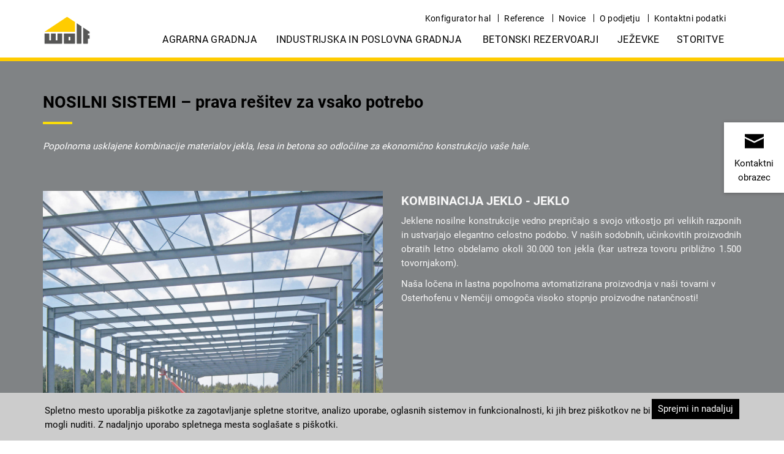

--- FILE ---
content_type: text/html; charset=utf-8
request_url: https://www.wolfsistem.si/ponudbeni-produkti/agrarna-gradnja/tehnologija-in-storitve/nosilni-sistemi/
body_size: 13749
content:
<!DOCTYPE html>

<!--[if !IE]><!-->

    
        <html lang="sl">
    




<!--<![endif]-->
<!--[if lte IE 9]>

<![endif]-->
<!--[if IE 6 ]><html lang="" class="ie ie6"><![endif]-->
<!--[if IE 7 ]><html lang="" class="ie ie7"><![endif]-->
<!--[if IE 8 ]><html lang="" class="ie ie8"><![endif]-->
<head>
	<base href="https://www.wolfsistem.si/">
	<title>Nosilni sistemi - agrarna gradnja, jeklo, les, beton, žebljani nosilci</title>
	<meta charset="utf-8">
	<meta name="viewport" content="width=device-width, initial-scale=1.0, maximum-scale=1.0, user-scalable=0">
	<meta http-equiv="Content-Type" content="text/html; charset=utf-8">
	<meta name="generator" content="SilverStripe - https://www.silverstripe.org" />
<meta http-equiv="Content-Type" content="text/html; charset=utf-8" />
<meta name="description" content="Prepričajte se o različnih konstrukcijskih sistemih v WOLF-u. Kombinacije jekla, lesa, betona ali žebljanih nosilcev so ključnega pomena pri gradnji vaše hale." /><meta name="x-subsite-id" content="20" />


    <link rel="alternate" hreflang="sl-si" href="https://www.wolfsistem.si/ponudbeni-produkti/agrarna-gradnja/tehnologija-in-storitve/nosilni-sistemi/" />


	<!--[if lt IE 9]>
	<script src="//html5shiv.googlecode.com/svn/trunk/html5.js"></script>
	<![endif]-->

    <link rel="canonical" href="https://www.wolfsistem.si/ponudbeni-produkti/agrarna-gradnja/tehnologija-in-storitve/nosilni-sistemi"/>


    
	     
            <link rel="shortcut icon" href="/images/favicon_system.ico"/>
        
        <meta property="og:image" content="https://www.wolfsistem.si//images/wolf-system-logo.jpg">
        <meta property="og:image:secure_url" content="https://www.wolfsistem.si//images/wolf-system-logo.jpg">
        <meta property="og:image:type" content="image/jpeg" />
        <meta property="og:image:width" content="600" />
        <meta property="og:image:height" content="600" />
    

    <!--<link rel="stylesheet" href="/css/slick.css">
    <link rel="stylesheet" href="/css/owl.carousel2.css">
    <link rel="stylesheet" href="/css/owl.theme.css">
    <link rel="stylesheet" href="/css/fotorama.css">
    <link rel="stylesheet" href="/css/rrssb.css" />-->
    <link rel="stylesheet" href="/css/theme_plugin.min.css"/>
    <link rel="stylesheet" href="/css/vertical-timeline.css"/>


    
		<link rel="alternate" hreflang="" href="">
	

     

     

     

    
        <!-- Google Tag Manager -->
        <script>(function(w,d,s,l,i){w[l]=w[l]||[];w[l].push(
                {'gtm.start': new Date().getTime(),event:'gtm.js'}
        );var f=d.getElementsByTagName(s)[0],
                j=d.createElement(s),dl=l!='dataLayer'?'&l='+l:'';j.async=true;j.src=
                'https://www.googletagmanager.com/gtm.js?id='+i+dl;f.parentNode.insertBefore(j,f);
        })(window,document,'script','dataLayer','GTM-PSWDSXF');</script>
        <!-- End Google Tag Manager -->
    


    

    <script>
        let contactFormLink = "https://wolfsistem.si/kontaktni-obrazec/";
        let eventFormLink = "https://wolfsistem.si/";
    </script>

<link rel="stylesheet" type="text/css" href="/lesscss/style-house.css" />
</head>
<body>
    
        <noscript><iframe src="https://www.googletagmanager.com/ns.html?id=GTM-PSWDSXF" height="0" width="0" style="display:none;visibility:hidden"></iframe></noscript>
    <!-- End Google Tag Manager (noscript) -->
    

	
<nav class="navbar navbar-default navbar-fixed-top">
  <div class="">
	
	<div class="nav-logos visible-menu-block">
		
			
		        
		        	<a href="/" class="navbar-brand navbar-link">
		        
					<img src="/assets/Uploads/Wolf-Logo-Wortbildmarke-NEU-v2.svg" class="img-responsive center-block" alt="WOLF Systembau Logo" title="WOLF System Slovenija" />
				</a>
			
			
		
	</div>

    <!-- Brand and toggle get grouped for better mobile display -->
    <div class="navbar-header navbar-mobile">
    	<div class="nav-control">
    		<ul class="nav nav-inline" role="tablist">
				
					
						
                            <li class="social-icon social-icon-1">
                                <a href="https://www.facebook.com/wolf.sistemskagradnja" target="_blank"><img src="/images/facebook-44.png" width="22" height="22" /></a>
                            </li>
						
						
						
						
					
				
					
						
                            <li class="social-icon social-icon-2">
                                <a href="https://www.facebook.com/wolf.industrijskehale" target="_blank"><img src="/images/facebook-44.png" width="22" height="22" /></a>
                            </li>
						
						
						
						
					
				
					
						
						
						
						
                            <li class="social-icon social-icon-3">
                                <a href="https://www.instagram.com/wolfsistem.si" target="_blank"><img src="/images/insta-44.png" width="22" height="22" /></a>
                            </li>
						
					
				
					
						
						
						
						
					
				
    			
	    			<li>
	    				<a class="btn btn-mobile-phone" href="tel:+386 (0)2 63 00 930" role="tab">
	    					<img src="/images/phone-44.png" width="20" height="20" />
	    				</a>
	    			</li>
	    		
    			<li>
    				<a class="btn btn-mobile-mail" data-toggle="modal" href="/kontaktni-obrazec/" role="tab">
    					<img src="/images/brief-44.png" width="20" height="20" />
    				</a>
    			</li>
    			<li>
    				<button type="button" class="navbar-toggle collapsed" data-toggle="collapse" data-target="#bs-example-navbar-collapse-1" aria-expanded="false">
						<span class="icon-bar"></span>
			       		<span class="icon-bar"></span>
			       		<span class="icon-bar"></span>
					</button>
    			</li>
    		</ul>
    	</div>
    </div>
	
    <!-- Collect the nav links, forms, and other content for toggling -->
    <div class="collapse navbar-collapse" id="bs-example-navbar-collapse-1">
    	<!-- desktop main nav -->
		<div id="main-nav-wrapper" class="new-nav hidden-xs">
			<div class="container">
				
				<div class="nav-logos hidden-xs">
					
						
					        
					        	<a href="/" class="navbar-brand navbar-link">
					        
								<img src="/assets/Uploads/Wolf-Logo-Wortbildmarke-NEU-v2.svg" class="img-responsive center-block" alt="WOLF Systembau Logo" title="WOLF System Slovenija" />
							</a>
						
						
					
				</div>
				<ul class="nav navbar-nav pull-right" id="top-nav">
					
						<!--<li>
							<a class="btn btn-mobile-phone" href="tel:+386 (0)2 63 00 930" role="tab">
		    					<img src="/images/phone-44.png" width="20" height="20" /><span>+386 (0)2 63 00 930</span>
		    				</a>
						</li>-->
					

				    <!-- TOP Navigation -->
                    
                        
                            <li class="dropdown">
                                <a href="https://hallenkonfigurator.com/" title="Konfigurator hal" class=""  target="_blank">Konfigurator hal</a>
                                 
                            </li>
                        
                    
                        
                            <li class="dropdown">
                                <a href="/reference/" title="Reference" class="" >Reference</a>
                                 
                                    <ul class="secondary dropdown-menu main-menu">
                                        
                                            <li class=""><a href="/reference/agrarna-gradnja/">Agrarna gradnja</a></li>
                                        
                                            <li class=""><a href="/reference/industrijska-in-poslovna-gradnja/">Industrijska in poslovna gradnja</a></li>
                                        
                                            <li class=""><a href="/reference/betonski-rezervoarji/">Betonski rezervoarji</a></li>
                                        
                                            <li class=""><a href="/reference/ostalo/">Ostalo</a></li>
                                        
                                    </ul>
                                
                            </li>
                        
                    
                        
                            <li class="dropdown">
                                <a href="/novice/aktualne-novice/" title="Novice" class="" >Novice</a>
                                 
                                    <ul class="secondary dropdown-menu main-menu">
                                        
                                            <li class=""><a href="/novice/aktualne-novice/">Aktualne novice</a></li>
                                        
                                            <li class=""><a href="/novice/sejmi-in-dogodki/">Sejmi in dogodki</a></li>
                                        
                                    </ul>
                                
                            </li>
                        
                    
                        
                            <li class="dropdown">
                                <a href="/o-podjetju/wolf-systembau-avstrija/" title="O podjetju" class="" >O podjetju</a>
                                 
                                    <ul class="secondary dropdown-menu main-menu">
                                        
                                            <li class=""><a href="/o-podjetju/wolf-systembau-avstrija/">WOLF Systembau Avstrija</a></li>
                                        
                                            <li class=""><a href="/o-podjetju/wolf-skupina/">WOLF skupina</a></li>
                                        
                                            <li class=""><a href="/o-podjetju/wolf-zgodovina-podjetja/">WOLF zgodovina podjetja</a></li>
                                        
                                            <li class=""><a href="/o-podjetju/vzorcni-center-avstrija/">Vzorčni center Avstrija</a></li>
                                        
                                            <li class=""><a href="/o-podjetju/kvaliteta-znaki-kakovosti/">Kvaliteta / znaki kakovosti</a></li>
                                        
                                    </ul>
                                
                            </li>
                        
                    
                        
                            <li class="dropdown">
                                <a href="/kontaktni-podatki/" title="Kontaktni podatki" class="" >Kontaktni podatki</a>
                                 
                            </li>
                        
                    
                        
                    
                        
                    
                        
                    
                        
                    
                        
                    

                    <!-- Übersetzungen -->
                    
				</ul>
				
				<ul class="nav navbar-nav main-nav pull-right" id="main-nav-new">
				    
                        
                    
                        
                    
                        
                    
                        
                    
                        
                    
                        
                            <li class="dropdown">
                                <a href="/ponudbeni-produkti/agrarna-gradnja/" title="Agrarna gradnja" class="" >Agrarna gradnja</a>
                                
                                    <ul class="secondary dropdown-menu main-menu" role="menu">
                                        
                                            <li class="current">
                                                <a href="/ponudbeni-produkti/agrarna-gradnja/hlevi/">Hlevi</a>
                                                
                                                    <span class="glyphicon glyphicon-menu-right" aria-hidden="true"></span>
                                                    <ul class="third dropdown-menu">
                                                        
                                                            <li class=""><a href="/ponudbeni-produkti/agrarna-gradnja/hlevi/hlevi-za-govedo/">Hlevi za govedo</a></li>
                                                        
                                                            <li class=""><a href="/ponudbeni-produkti/agrarna-gradnja/hlevi/hlevi-za-prasice/">Hlevi za prašiče</a></li>
                                                        
                                                            <li class=""><a href="/ponudbeni-produkti/agrarna-gradnja/hlevi/hlevi-za-perutnino/">Hlevi za perutnino</a></li>
                                                        
                                                            <li class=""><a href="/ponudbeni-produkti/agrarna-gradnja/hlevi/hlevi-za-konje/">Hlevi za konje</a></li>
                                                        
                                                            <li class=""><a href="/ponudbeni-produkti/agrarna-gradnja/hlevi/ostali-hlevi/">Ostali hlevi</a></li>
                                                        
                                                    </ul>
                                                
                                           </li>
                                        
                                            <li class="">
                                                <a href="/ponudbeni-produkti/agrarna-gradnja/hale/">Hale</a>
                                                
                                                    <span class="glyphicon glyphicon-menu-right" aria-hidden="true"></span>
                                                    <ul class="third dropdown-menu">
                                                        
                                                            <li class=""><a href="/ponudbeni-produkti/agrarna-gradnja/hale/strojne-lope/">Strojne lope</a></li>
                                                        
                                                            <li class=""><a href="/ponudbeni-produkti/agrarna-gradnja/hale/hale-za-zito-in-proizvode-v-razsutem-stanju/">Hale za žito in proizvode v razsutem stanju</a></li>
                                                        
                                                            <li class=""><a href="/ponudbeni-produkti/agrarna-gradnja/hale/skladisca-za-krompir-in-cebulo/">Skladišča za krompir in čebulo</a></li>
                                                        
                                                            <li class=""><a href="/ponudbeni-produkti/agrarna-gradnja/hale/konjeniski-objekti/">Konjeniški objekti</a></li>
                                                        
                                                            <li class=""><a href="/ponudbeni-produkti/agrarna-gradnja/hale/agrarna-industrija/">Agrarna industrija</a></li>
                                                        
                                                            <li class=""><a href="/ponudbeni-produkti/agrarna-gradnja/hale/obnovljiva-energija/">Obnovljiva energija</a></li>
                                                        
                                                    </ul>
                                                
                                           </li>
                                        
                                            <li class="">
                                                <a href="/ponudbeni-produkti/agrarna-gradnja/tehnologija-in-storitve/">Tehnologija in storitve</a>
                                                
                                                    <span class="glyphicon glyphicon-menu-right" aria-hidden="true"></span>
                                                    <ul class="third dropdown-menu">
                                                        
                                                            <li class=""><a href="/ponudbeni-produkti/agrarna-gradnja/tehnologija-in-storitve/potek-projekta/">Potek projekta</a></li>
                                                        
                                                            <li class=""><a href="/ponudbeni-produkti/agrarna-gradnja/tehnologija-in-storitve/nosilni-sistemi/">Nosilni sistemi</a></li>
                                                        
                                                            <li class=""><a href="/ponudbeni-produkti/agrarna-gradnja/tehnologija-in-storitve/prezracevanje-in-svetloba-v-strehi/">Prezračevanje in svetloba v strehi</a></li>
                                                        
                                                            <li class=""><a href="/ponudbeni-produkti/agrarna-gradnja/tehnologija-in-storitve/prezracevanje-in-svetloba-v-steni/">Prezračevanje in svetloba v steni</a></li>
                                                        
                                                            <li class=""><a href="/ponudbeni-produkti/agrarna-gradnja/tehnologija-in-storitve/dodatna-oprema-za-jahalne-hale/">Dodatna oprema za jahalne hale</a></li>
                                                        
                                                    </ul>
                                                
                                           </li>
                                        
                                    </ul>
                                
                            </li>
                        
                    
                        
                            <li class="dropdown">
                                <a href="/ponudbeni-produkti/industrijska-in-poslovna-gradnja/" title="Industrijska in poslovna gradnja" class="" >Industrijska in poslovna gradnja</a>
                                
                                    <ul class="secondary dropdown-menu main-menu" role="menu">
                                        
                                            <li class="">
                                                <a href="/ponudbeni-produkti/industrijska-in-poslovna-gradnja/industrijska-gradnja/">Industrijska gradnja</a>
                                                
                                                    <span class="glyphicon glyphicon-menu-right" aria-hidden="true"></span>
                                                    <ul class="third dropdown-menu">
                                                        
                                                            <li class=""><a href="/ponudbeni-produkti/industrijska-in-poslovna-gradnja/industrijska-gradnja/logisticne-in-skladiscne-hale/">Logistične in skladiščne hale</a></li>
                                                        
                                                            <li class=""><a href="/ponudbeni-produkti/industrijska-in-poslovna-gradnja/industrijska-gradnja/proizvodne-hale/">Proizvodne hale</a></li>
                                                        
                                                            <li class=""><a href="/ponudbeni-produkti/industrijska-in-poslovna-gradnja/industrijska-gradnja/jeklene-konstrukcije/">Jeklene konstrukcije</a></li>
                                                        
                                                            <li class=""><a href="/ponudbeni-produkti/industrijska-in-poslovna-gradnja/industrijska-gradnja/upravne-stavbe/">Upravne stavbe</a></li>
                                                        
                                                    </ul>
                                                
                                           </li>
                                        
                                            <li class="">
                                                <a href="/ponudbeni-produkti/industrijska-in-poslovna-gradnja/poslovna-gradnja/">Poslovna gradnja</a>
                                                
                                                    <span class="glyphicon glyphicon-menu-right" aria-hidden="true"></span>
                                                    <ul class="third dropdown-menu">
                                                        
                                                            <li class=""><a href="/ponudbeni-produkti/industrijska-in-poslovna-gradnja/poslovna-gradnja/proizvodne-hale/">Proizvodne hale</a></li>
                                                        
                                                            <li class=""><a href="/ponudbeni-produkti/industrijska-in-poslovna-gradnja/poslovna-gradnja/skladiscne-hale/">Skladiščne hale</a></li>
                                                        
                                                            <li class=""><a href="/ponudbeni-produkti/industrijska-in-poslovna-gradnja/poslovna-gradnja/avtohise-in-delavnice/">Avtohiše in delavnice</a></li>
                                                        
                                                            <li class=""><a href="/ponudbeni-produkti/industrijska-in-poslovna-gradnja/poslovna-gradnja/komunalna-gradnja/">Komunalna gradnja</a></li>
                                                        
                                                            <li class=""><a href="/ponudbeni-produkti/industrijska-in-poslovna-gradnja/poslovna-gradnja/objekti-za-sport-in-rekreacijo/">Objekti za šport in rekreacijo</a></li>
                                                        
                                                            <li class=""><a href="/ponudbeni-produkti/industrijska-in-poslovna-gradnja/poslovna-gradnja/prodajalne/">Prodajalne</a></li>
                                                        
                                                            <li class=""><a href="/ponudbeni-produkti/industrijska-in-poslovna-gradnja/poslovna-gradnja/carport-sistemi/">Carport sistemi</a></li>
                                                        
                                                            <li class=""><a href="/ponudbeni-produkti/industrijska-in-poslovna-gradnja/poslovna-gradnja/poslovne-stavbe/">Poslovne stavbe</a></li>
                                                        
                                                    </ul>
                                                
                                           </li>
                                        
                                            <li class="">
                                                <a href="/ponudbeni-produkti/industrijska-in-poslovna-gradnja/tehnologija-in-storitve/">Tehnologija in storitve</a>
                                                
                                                    <span class="glyphicon glyphicon-menu-right" aria-hidden="true"></span>
                                                    <ul class="third dropdown-menu">
                                                        
                                                            <li class=""><a href="/ponudbeni-produkti/industrijska-in-poslovna-gradnja/tehnologija-in-storitve/potek-projekta/">Potek projekta</a></li>
                                                        
                                                            <li class=""><a href="/ponudbeni-produkti/industrijska-in-poslovna-gradnja/tehnologija-in-storitve/nosilni-sistemi/">Nosilni sistemi</a></li>
                                                        
                                                            <li class=""><a href="/ponudbeni-produkti/industrijska-in-poslovna-gradnja/tehnologija-in-storitve/lesene-okvirne-stene/">Lesene okvirne stene</a></li>
                                                        
                                                            <li class=""><a href="/ponudbeni-produkti/industrijska-in-poslovna-gradnja/tehnologija-in-storitve/prezracevanje-in-svetloba-v-strehi/">Prezračevanje in svetloba v strehi</a></li>
                                                        
                                                            <li class=""><a href="/ponudbeni-produkti/industrijska-in-poslovna-gradnja/tehnologija-in-storitve/prezracevanje-in-svetloba-v-steni/">Prezračevanje in svetloba v steni</a></li>
                                                        
                                                            <li class=""><a href="/ponudbeni-produkti/industrijska-in-poslovna-gradnja/tehnologija-in-storitve/vrata/">Vrata</a></li>
                                                        
                                                    </ul>
                                                
                                           </li>
                                        
                                    </ul>
                                
                            </li>
                        
                    
                        
                            <li class="dropdown">
                                <a href="/ponudbeni-produkti/betonski-rezervoarji/" title="Betonski rezervoarji" class="" >Betonski rezervoarji</a>
                                
                                    <ul class="secondary dropdown-menu main-menu" role="menu">
                                        
                                            <li class="">
                                                <a href="/ponudbeni-produkti/betonski-rezervoarji/agrarni-rezervoarji/">Agrarni rezervoarji</a>
                                                
                                                    <span class="glyphicon glyphicon-menu-right" aria-hidden="true"></span>
                                                    <ul class="third dropdown-menu">
                                                        
                                                            <li class=""><a href="/ponudbeni-produkti/betonski-rezervoarji/agrarni-rezervoarji/rezervoarji-za-gnojevko/">Rezervoarji za gnojevko</a></li>
                                                        
                                                    </ul>
                                                
                                           </li>
                                        
                                            <li class="">
                                                <a href="/ponudbeni-produkti/betonski-rezervoarji/tehnologija-in-storitve/">Tehnologija in storitve</a>
                                                
                                                    <span class="glyphicon glyphicon-menu-right" aria-hidden="true"></span>
                                                    <ul class="third dropdown-menu">
                                                        
                                                            <li class=""><a href="/ponudbeni-produkti/betonski-rezervoarji/tehnologija-in-storitve/izvedba-gradnje/">Izvedba gradnje</a></li>
                                                        
                                                            <li class=""><a href="/ponudbeni-produkti/betonski-rezervoarji/tehnologija-in-storitve/opaz/">Opaž</a></li>
                                                        
                                                            <li class=""><a href="/ponudbeni-produkti/betonski-rezervoarji/tehnologija-in-storitve/statika/">Statika</a></li>
                                                        
                                                    </ul>
                                                
                                           </li>
                                        
                                    </ul>
                                
                            </li>
                        
                    
                        
                            <li class="dropdown">
                                <a href="/ponudbeni-produkti/jezevke/" title="Ježevke" class="" >Ježevke</a>
                                
                            </li>
                        
                    
                        
                            <li class="dropdown">
                                <a href="/ponudbeni-produkti/tehnologija-in-storitve/" title="Storitve" class="" >Storitve</a>
                                
                            </li>
                        
                    
                    

                    <!--
                        <li class="dropdown dropdown-accordion"><a class="dropdown-toggle dropdown-small" data-toggle="dropdown" aria-expanded="false" href="/ponudbeni-produkti/agrarna-gradnja/tehnologija-in-storitve/nosilni-sistemi/#">
                        
                             Slovenija
                         <span class="glyphicon glyphicon-menu-down" aria-hidden="true"></span></a>
                            <ul class="dropdown-menu main-menu dropdown-select" role="menu">
                                
                                    <li><a target="_blank" href="https://www.wolfsystem.at/">Österreich</a></li>
                                
                                    <li><a target="_blank" href="https://www.wolfsystem.de/">Deutschland</a></li>
                                
                                    <li><a target="_blank" href="https://www.wolfsystem.cz">Česká republika</a></li>
                                
                                    <li><a target="_blank" href="https://www.wolfsystem.fr/">France</a></li>
                                
                                    <li><a target="_blank" href="https://www.wolfsystem.it">Italia</a></li>
                                
                                    <li><a target="_blank" href="http://www.wolfsystem.lv">Latvija</a></li>
                                
                                    <li><a target="_blank" href="http://www.wolfsystem.lt">Lietuva</a></li>
                                
                                    <li><a target="_blank" href="https://www.wolfsystem.hu">Magyarország</a></li>
                                
                                    <li><a target="_blank" href="https://www.wolfsystem.ru">Россия</a></li>
                                
                                    <li><a target="_blank" href="https://www.wolfsystem.pl">Polska</a></li>
                                
                                    <li><a target="_blank" href="https://www.wolfsystem.ro">România</a></li>
                                
                                    <li><a target="_blank" href="https://www.wolfsystem.ch">Schweiz</a></li>
                                
                                    <li><a target="_blank" href="https://www.wolfsystem.sk">Slovensko</a></li>
                                
                                    <li><a target="_blank" href="http://www.wolfsystem.co.uk">United Kingdom</a></li>
                                
                                    <li><a target="_blank" href="https://www.wolfsystem.ua">Україна</a></li>
                                
                                    <li><a target="_blank" href="https://www.wolfsystem.ca/">Canada</a></li>
                                
                            </ul>
                        </li>
                    -->
                    
                </ul>
			</div>
		</div>

		<!-- mobile menu -->
		<div class="panel-group responsive-panel visible-menu-block" id="accordionResponsive" role="tablist" aria-multiselectable="true">
			<!--  -->
			<div class="panel panel-default">
			    
                    <div class="panel-heading collapsed panel-heading-dropdown" role="tab" id="heading-area-responsive" data-toggle="collapse" data-target="#collapse-area-responsive" aria-expanded="true" aria-controls="collapse-area-responsive">
						<a href="/ponudbeni-produkti/agrarna-gradnja/hlevi/#" title="Ponudbeni produkti" onclick="return false;">Ponudbeni produkti</a><button><span class="indicator glyphicon pull-right glyphicon-menu-down" aria-hidden="true"></span></button>
					</div>
					<div id="collapse-area-responsive" class="panel-collapse collapse" role="tabpanel" aria-labelledby="heading-area-responsive-19815">
						
							<div class="panel-body">
								<div class="panel-inner">
									<div class="panel-group">
										<div class="panel panel-default">
											
												<div class="panel-heading collapsed panel-heading-dropdown" role="tab" id="heading-19805" data-toggle="collapse" data-target="#collapse-19805" aria-expanded="true" aria-controls="collapse-19805">
													<a aria-expanded="false" href="/ponudbeni-produkti/agrarna-gradnja/" >
														Agrarna gradnja
													</a>
													<button><span class="indicator glyphicon pull-right glyphicon-menu-down" aria-hidden="true"></span></button>
												</div>
											
											
												<div id="collapse-19805" class="panel-collapse collapse panel-collapse-inner" role="tabpanel" aria-labelledby="heading-19805">
													
														<div class="panel-body">
															<div class="panel-inner">
																<div class="panel-group">
																	<div class="panel panel-default">
																		
																			<div class="panel-heading collapsed panel-heading-dropdown" role="tab" id="heading-19815" data-toggle="collapse" data-target="#collapse-19815" aria-expanded="true" aria-controls="collapse-19815">
																				<a aria-expanded="false" href="/ponudbeni-produkti/agrarna-gradnja/hlevi/" >
																					Hlevi
																				</a>
																				<button><span class="indicator glyphicon pull-right glyphicon-menu-down" aria-hidden="true"></span></button>
																			</div>
																		
																		
																			<div id="collapse-19815" class="panel-collapse collapse panel-collapse-inner" role="tabpanel" aria-labelledby="heading-19815">
																				
																					<div class="panel-body">
																						<div class="panel-inner">
																							<div class="panel-group">
																								<div class="panel panel-default">
																									
																										<div class="panel-heading collapsed panel-heading-dropdown" role="tab" id="heading-19822" data-toggle="collapse" data-target="#collapse-19822" aria-expanded="true" aria-controls="collapse-19822">
																											<a aria-expanded="false" href="/ponudbeni-produkti/agrarna-gradnja/hlevi/hlevi-za-govedo/" >
																												Hlevi za govedo
																											</a>
																											<button><span class="indicator glyphicon pull-right glyphicon-menu-down" aria-hidden="true"></span></button>
																										</div>
																									
																									
																										<div id="collapse-19822" class="panel-collapse collapse panel-collapse-inner" role="tabpanel" aria-labelledby="heading-19822">
																											
																												<div class="panel-body">
																													<div class="panel-inner">
																														<div class="panel-group">
																															<div class="panel panel-default">
																																
																																	<div class="panel-heading">
																																		<a href="/ponudbeni-produkti/agrarna-gradnja/hlevi/hlevi-za-govedo/hlevi-za-molznice/" >
																																			Hlevi za molznice
																																		</a>
																																	</div>
																																
																																
																															</div>
																														</div>
																													</div>
																												</div>
																											
																												<div class="panel-body">
																													<div class="panel-inner">
																														<div class="panel-group">
																															<div class="panel panel-default">
																																
																																	<div class="panel-heading">
																																		<a href="/ponudbeni-produkti/agrarna-gradnja/hlevi/hlevi-za-govedo/hlevi-za-bike/" >
																																			Hlevi za bike
																																		</a>
																																	</div>
																																
																																
																															</div>
																														</div>
																													</div>
																												</div>
																											
																												<div class="panel-body">
																													<div class="panel-inner">
																														<div class="panel-group">
																															<div class="panel panel-default">
																																
																																	<div class="panel-heading">
																																		<a href="/ponudbeni-produkti/agrarna-gradnja/hlevi/hlevi-za-govedo/hlevi-za-teleta/" >
																																			Hlevi za teleta
																																		</a>
																																	</div>
																																
																																
																															</div>
																														</div>
																													</div>
																												</div>
																											
																										</div>
																									
																								</div>
																							</div>
																						</div>
																					</div>
																				
																					<div class="panel-body">
																						<div class="panel-inner">
																							<div class="panel-group">
																								<div class="panel panel-default">
																									
																										<div class="panel-heading">
																											<a href="/ponudbeni-produkti/agrarna-gradnja/hlevi/hlevi-za-prasice/" >
																												Hlevi za prašiče
																											</a>
																										</div>
																									
																									
																								</div>
																							</div>
																						</div>
																					</div>
																				
																					<div class="panel-body">
																						<div class="panel-inner">
																							<div class="panel-group">
																								<div class="panel panel-default">
																									
																										<div class="panel-heading">
																											<a href="/ponudbeni-produkti/agrarna-gradnja/hlevi/hlevi-za-perutnino/" >
																												Hlevi za perutnino
																											</a>
																										</div>
																									
																									
																								</div>
																							</div>
																						</div>
																					</div>
																				
																					<div class="panel-body">
																						<div class="panel-inner">
																							<div class="panel-group">
																								<div class="panel panel-default">
																									
																										<div class="panel-heading">
																											<a href="/ponudbeni-produkti/agrarna-gradnja/hlevi/hlevi-za-konje/" >
																												Hlevi za konje
																											</a>
																										</div>
																									
																									
																								</div>
																							</div>
																						</div>
																					</div>
																				
																					<div class="panel-body">
																						<div class="panel-inner">
																							<div class="panel-group">
																								<div class="panel panel-default">
																									
																										<div class="panel-heading">
																											<a href="/ponudbeni-produkti/agrarna-gradnja/hlevi/ostali-hlevi/" >
																												Ostali hlevi
																											</a>
																										</div>
																									
																									
																								</div>
																							</div>
																						</div>
																					</div>
																				
																			</div>
																		
																	</div>
																</div>
															</div>
														</div>
													
														<div class="panel-body">
															<div class="panel-inner">
																<div class="panel-group">
																	<div class="panel panel-default">
																		
																			<div class="panel-heading collapsed panel-heading-dropdown" role="tab" id="heading-19891" data-toggle="collapse" data-target="#collapse-19891" aria-expanded="true" aria-controls="collapse-19891">
																				<a aria-expanded="false" href="/ponudbeni-produkti/agrarna-gradnja/hale/" >
																					Hale
																				</a>
																				<button><span class="indicator glyphicon pull-right glyphicon-menu-down" aria-hidden="true"></span></button>
																			</div>
																		
																		
																			<div id="collapse-19891" class="panel-collapse collapse panel-collapse-inner" role="tabpanel" aria-labelledby="heading-19891">
																				
																					<div class="panel-body">
																						<div class="panel-inner">
																							<div class="panel-group">
																								<div class="panel panel-default">
																									
																										<div class="panel-heading">
																											<a href="/ponudbeni-produkti/agrarna-gradnja/hale/strojne-lope/" >
																												Strojne lope
																											</a>
																										</div>
																									
																									
																								</div>
																							</div>
																						</div>
																					</div>
																				
																					<div class="panel-body">
																						<div class="panel-inner">
																							<div class="panel-group">
																								<div class="panel panel-default">
																									
																										<div class="panel-heading">
																											<a href="/ponudbeni-produkti/agrarna-gradnja/hale/hale-za-zito-in-proizvode-v-razsutem-stanju/" >
																												Hale za žito in proizvode v razsutem stanju
																											</a>
																										</div>
																									
																									
																								</div>
																							</div>
																						</div>
																					</div>
																				
																					<div class="panel-body">
																						<div class="panel-inner">
																							<div class="panel-group">
																								<div class="panel panel-default">
																									
																										<div class="panel-heading">
																											<a href="/ponudbeni-produkti/agrarna-gradnja/hale/skladisca-za-krompir-in-cebulo/" >
																												Skladišča za krompir in čebulo
																											</a>
																										</div>
																									
																									
																								</div>
																							</div>
																						</div>
																					</div>
																				
																					<div class="panel-body">
																						<div class="panel-inner">
																							<div class="panel-group">
																								<div class="panel panel-default">
																									
																										<div class="panel-heading collapsed panel-heading-dropdown" role="tab" id="heading-19933" data-toggle="collapse" data-target="#collapse-19933" aria-expanded="true" aria-controls="collapse-19933">
																											<a aria-expanded="false" href="/ponudbeni-produkti/agrarna-gradnja/hale/konjeniski-objekti/" >
																												Konjeniški objekti
																											</a>
																											<button><span class="indicator glyphicon pull-right glyphicon-menu-down" aria-hidden="true"></span></button>
																										</div>
																									
																									
																										<div id="collapse-19933" class="panel-collapse collapse panel-collapse-inner" role="tabpanel" aria-labelledby="heading-19933">
																											
																												<div class="panel-body">
																													<div class="panel-inner">
																														<div class="panel-group">
																															<div class="panel panel-default">
																																
																																	<div class="panel-heading">
																																		<a href="/ponudbeni-produkti/agrarna-gradnja/hale/konjeniski-objekti/jahalne-hale/" >
																																			Jahalne hale
																																		</a>
																																	</div>
																																
																																
																															</div>
																														</div>
																													</div>
																												</div>
																											
																												<div class="panel-body">
																													<div class="panel-inner">
																														<div class="panel-group">
																															<div class="panel panel-default">
																																
																																	<div class="panel-heading">
																																		<a href="/ponudbeni-produkti/agrarna-gradnja/hale/konjeniski-objekti/hlevi-za-konje/" >
																																			Hlevi za konje
																																		</a>
																																	</div>
																																
																																
																															</div>
																														</div>
																													</div>
																												</div>
																											
																												<div class="panel-body">
																													<div class="panel-inner">
																														<div class="panel-group">
																															<div class="panel panel-default">
																																
																																	<div class="panel-heading">
																																		<a href="/ponudbeni-produkti/agrarna-gradnja/hale/konjeniski-objekti/lonzirne-hale/" >
																																			Lonžirne hale
																																		</a>
																																	</div>
																																
																																
																															</div>
																														</div>
																													</div>
																												</div>
																											
																										</div>
																									
																								</div>
																							</div>
																						</div>
																					</div>
																				
																					<div class="panel-body">
																						<div class="panel-inner">
																							<div class="panel-group">
																								<div class="panel panel-default">
																									
																										<div class="panel-heading">
																											<a href="/ponudbeni-produkti/agrarna-gradnja/hale/agrarna-industrija/" >
																												Agrarna industrija
																											</a>
																										</div>
																									
																									
																								</div>
																							</div>
																						</div>
																					</div>
																				
																					<div class="panel-body">
																						<div class="panel-inner">
																							<div class="panel-group">
																								<div class="panel panel-default">
																									
																										<div class="panel-heading">
																											<a href="/ponudbeni-produkti/agrarna-gradnja/hale/obnovljiva-energija/" >
																												Obnovljiva energija
																											</a>
																										</div>
																									
																									
																								</div>
																							</div>
																						</div>
																					</div>
																				
																			</div>
																		
																	</div>
																</div>
															</div>
														</div>
													
														<div class="panel-body">
															<div class="panel-inner">
																<div class="panel-group">
																	<div class="panel panel-default">
																		
																			<div class="panel-heading collapsed panel-heading-dropdown" role="tab" id="heading-20009" data-toggle="collapse" data-target="#collapse-20009" aria-expanded="true" aria-controls="collapse-20009">
																				<a aria-expanded="false" href="/ponudbeni-produkti/agrarna-gradnja/tehnologija-in-storitve/" >
																					Tehnologija in storitve
																				</a>
																				<button><span class="indicator glyphicon pull-right glyphicon-menu-down" aria-hidden="true"></span></button>
																			</div>
																		
																		
																			<div id="collapse-20009" class="panel-collapse collapse panel-collapse-inner" role="tabpanel" aria-labelledby="heading-20009">
																				
																					<div class="panel-body">
																						<div class="panel-inner">
																							<div class="panel-group">
																								<div class="panel panel-default">
																									
																										<div class="panel-heading">
																											<a href="/ponudbeni-produkti/agrarna-gradnja/tehnologija-in-storitve/potek-projekta/" >
																												Potek projekta
																											</a>
																										</div>
																									
																									
																								</div>
																							</div>
																						</div>
																					</div>
																				
																					<div class="panel-body">
																						<div class="panel-inner">
																							<div class="panel-group">
																								<div class="panel panel-default">
																									
																										<div class="panel-heading">
																											<a href="/ponudbeni-produkti/agrarna-gradnja/tehnologija-in-storitve/nosilni-sistemi/" >
																												Nosilni sistemi
																											</a>
																										</div>
																									
																									
																								</div>
																							</div>
																						</div>
																					</div>
																				
																					<div class="panel-body">
																						<div class="panel-inner">
																							<div class="panel-group">
																								<div class="panel panel-default">
																									
																										<div class="panel-heading">
																											<a href="/ponudbeni-produkti/agrarna-gradnja/tehnologija-in-storitve/prezracevanje-in-svetloba-v-strehi/" >
																												Prezračevanje in svetloba v strehi
																											</a>
																										</div>
																									
																									
																								</div>
																							</div>
																						</div>
																					</div>
																				
																					<div class="panel-body">
																						<div class="panel-inner">
																							<div class="panel-group">
																								<div class="panel panel-default">
																									
																										<div class="panel-heading">
																											<a href="/ponudbeni-produkti/agrarna-gradnja/tehnologija-in-storitve/prezracevanje-in-svetloba-v-steni/" >
																												Prezračevanje in svetloba v steni
																											</a>
																										</div>
																									
																									
																								</div>
																							</div>
																						</div>
																					</div>
																				
																					<div class="panel-body">
																						<div class="panel-inner">
																							<div class="panel-group">
																								<div class="panel panel-default">
																									
																										<div class="panel-heading">
																											<a href="/ponudbeni-produkti/agrarna-gradnja/tehnologija-in-storitve/dodatna-oprema-za-jahalne-hale/" >
																												Dodatna oprema za jahalne hale
																											</a>
																										</div>
																									
																									
																								</div>
																							</div>
																						</div>
																					</div>
																				
																			</div>
																		
																	</div>
																</div>
															</div>
														</div>
													
												</div>
											
										</div>
									</div>
								</div>
							</div>
						
							<div class="panel-body">
								<div class="panel-inner">
									<div class="panel-group">
										<div class="panel panel-default">
											
												<div class="panel-heading collapsed panel-heading-dropdown" role="tab" id="heading-20064" data-toggle="collapse" data-target="#collapse-20064" aria-expanded="true" aria-controls="collapse-20064">
													<a aria-expanded="false" href="/ponudbeni-produkti/industrijska-in-poslovna-gradnja/" >
														Industrijska in poslovna gradnja
													</a>
													<button><span class="indicator glyphicon pull-right glyphicon-menu-down" aria-hidden="true"></span></button>
												</div>
											
											
												<div id="collapse-20064" class="panel-collapse collapse panel-collapse-inner" role="tabpanel" aria-labelledby="heading-20064">
													
														<div class="panel-body">
															<div class="panel-inner">
																<div class="panel-group">
																	<div class="panel panel-default">
																		
																			<div class="panel-heading collapsed panel-heading-dropdown" role="tab" id="heading-20073" data-toggle="collapse" data-target="#collapse-20073" aria-expanded="true" aria-controls="collapse-20073">
																				<a aria-expanded="false" href="/ponudbeni-produkti/industrijska-in-poslovna-gradnja/industrijska-gradnja/" >
																					Industrijska gradnja
																				</a>
																				<button><span class="indicator glyphicon pull-right glyphicon-menu-down" aria-hidden="true"></span></button>
																			</div>
																		
																		
																			<div id="collapse-20073" class="panel-collapse collapse panel-collapse-inner" role="tabpanel" aria-labelledby="heading-20073">
																				
																					<div class="panel-body">
																						<div class="panel-inner">
																							<div class="panel-group">
																								<div class="panel panel-default">
																									
																										<div class="panel-heading">
																											<a href="/ponudbeni-produkti/industrijska-in-poslovna-gradnja/industrijska-gradnja/logisticne-in-skladiscne-hale/" >
																												Logistične in skladiščne hale
																											</a>
																										</div>
																									
																									
																								</div>
																							</div>
																						</div>
																					</div>
																				
																					<div class="panel-body">
																						<div class="panel-inner">
																							<div class="panel-group">
																								<div class="panel panel-default">
																									
																										<div class="panel-heading">
																											<a href="/ponudbeni-produkti/industrijska-in-poslovna-gradnja/industrijska-gradnja/proizvodne-hale/" >
																												Proizvodne hale
																											</a>
																										</div>
																									
																									
																								</div>
																							</div>
																						</div>
																					</div>
																				
																					<div class="panel-body">
																						<div class="panel-inner">
																							<div class="panel-group">
																								<div class="panel panel-default">
																									
																										<div class="panel-heading">
																											<a href="/ponudbeni-produkti/industrijska-in-poslovna-gradnja/industrijska-gradnja/jeklene-konstrukcije/" >
																												Jeklene konstrukcije
																											</a>
																										</div>
																									
																									
																								</div>
																							</div>
																						</div>
																					</div>
																				
																					<div class="panel-body">
																						<div class="panel-inner">
																							<div class="panel-group">
																								<div class="panel panel-default">
																									
																										<div class="panel-heading">
																											<a href="/ponudbeni-produkti/industrijska-in-poslovna-gradnja/industrijska-gradnja/upravne-stavbe/" >
																												Upravne stavbe
																											</a>
																										</div>
																									
																									
																								</div>
																							</div>
																						</div>
																					</div>
																				
																			</div>
																		
																	</div>
																</div>
															</div>
														</div>
													
														<div class="panel-body">
															<div class="panel-inner">
																<div class="panel-group">
																	<div class="panel panel-default">
																		
																			<div class="panel-heading collapsed panel-heading-dropdown" role="tab" id="heading-20113" data-toggle="collapse" data-target="#collapse-20113" aria-expanded="true" aria-controls="collapse-20113">
																				<a aria-expanded="false" href="/ponudbeni-produkti/industrijska-in-poslovna-gradnja/poslovna-gradnja/" >
																					Poslovna gradnja
																				</a>
																				<button><span class="indicator glyphicon pull-right glyphicon-menu-down" aria-hidden="true"></span></button>
																			</div>
																		
																		
																			<div id="collapse-20113" class="panel-collapse collapse panel-collapse-inner" role="tabpanel" aria-labelledby="heading-20113">
																				
																					<div class="panel-body">
																						<div class="panel-inner">
																							<div class="panel-group">
																								<div class="panel panel-default">
																									
																										<div class="panel-heading">
																											<a href="/ponudbeni-produkti/industrijska-in-poslovna-gradnja/poslovna-gradnja/proizvodne-hale/" >
																												Proizvodne hale
																											</a>
																										</div>
																									
																									
																								</div>
																							</div>
																						</div>
																					</div>
																				
																					<div class="panel-body">
																						<div class="panel-inner">
																							<div class="panel-group">
																								<div class="panel panel-default">
																									
																										<div class="panel-heading">
																											<a href="/ponudbeni-produkti/industrijska-in-poslovna-gradnja/poslovna-gradnja/skladiscne-hale/" >
																												Skladiščne hale
																											</a>
																										</div>
																									
																									
																								</div>
																							</div>
																						</div>
																					</div>
																				
																					<div class="panel-body">
																						<div class="panel-inner">
																							<div class="panel-group">
																								<div class="panel panel-default">
																									
																										<div class="panel-heading">
																											<a href="/ponudbeni-produkti/industrijska-in-poslovna-gradnja/poslovna-gradnja/avtohise-in-delavnice/" >
																												Avtohiše in delavnice
																											</a>
																										</div>
																									
																									
																								</div>
																							</div>
																						</div>
																					</div>
																				
																					<div class="panel-body">
																						<div class="panel-inner">
																							<div class="panel-group">
																								<div class="panel panel-default">
																									
																										<div class="panel-heading">
																											<a href="/ponudbeni-produkti/industrijska-in-poslovna-gradnja/poslovna-gradnja/komunalna-gradnja/" >
																												Komunalna gradnja
																											</a>
																										</div>
																									
																									
																								</div>
																							</div>
																						</div>
																					</div>
																				
																					<div class="panel-body">
																						<div class="panel-inner">
																							<div class="panel-group">
																								<div class="panel panel-default">
																									
																										<div class="panel-heading">
																											<a href="/ponudbeni-produkti/industrijska-in-poslovna-gradnja/poslovna-gradnja/objekti-za-sport-in-rekreacijo/" >
																												Objekti za šport in rekreacijo
																											</a>
																										</div>
																									
																									
																								</div>
																							</div>
																						</div>
																					</div>
																				
																					<div class="panel-body">
																						<div class="panel-inner">
																							<div class="panel-group">
																								<div class="panel panel-default">
																									
																										<div class="panel-heading">
																											<a href="/ponudbeni-produkti/industrijska-in-poslovna-gradnja/poslovna-gradnja/prodajalne/" >
																												Prodajalne
																											</a>
																										</div>
																									
																									
																								</div>
																							</div>
																						</div>
																					</div>
																				
																					<div class="panel-body">
																						<div class="panel-inner">
																							<div class="panel-group">
																								<div class="panel panel-default">
																									
																										<div class="panel-heading">
																											<a href="/ponudbeni-produkti/industrijska-in-poslovna-gradnja/poslovna-gradnja/carport-sistemi/" >
																												Carport sistemi
																											</a>
																										</div>
																									
																									
																								</div>
																							</div>
																						</div>
																					</div>
																				
																					<div class="panel-body">
																						<div class="panel-inner">
																							<div class="panel-group">
																								<div class="panel panel-default">
																									
																										<div class="panel-heading">
																											<a href="/ponudbeni-produkti/industrijska-in-poslovna-gradnja/poslovna-gradnja/poslovne-stavbe/" >
																												Poslovne stavbe
																											</a>
																										</div>
																									
																									
																								</div>
																							</div>
																						</div>
																					</div>
																				
																			</div>
																		
																	</div>
																</div>
															</div>
														</div>
													
														<div class="panel-body">
															<div class="panel-inner">
																<div class="panel-group">
																	<div class="panel panel-default">
																		
																			<div class="panel-heading collapsed panel-heading-dropdown" role="tab" id="heading-20223" data-toggle="collapse" data-target="#collapse-20223" aria-expanded="true" aria-controls="collapse-20223">
																				<a aria-expanded="false" href="/ponudbeni-produkti/industrijska-in-poslovna-gradnja/tehnologija-in-storitve/" >
																					Tehnologija in storitve
																				</a>
																				<button><span class="indicator glyphicon pull-right glyphicon-menu-down" aria-hidden="true"></span></button>
																			</div>
																		
																		
																			<div id="collapse-20223" class="panel-collapse collapse panel-collapse-inner" role="tabpanel" aria-labelledby="heading-20223">
																				
																					<div class="panel-body">
																						<div class="panel-inner">
																							<div class="panel-group">
																								<div class="panel panel-default">
																									
																										<div class="panel-heading">
																											<a href="/ponudbeni-produkti/industrijska-in-poslovna-gradnja/tehnologija-in-storitve/potek-projekta/" >
																												Potek projekta
																											</a>
																										</div>
																									
																									
																								</div>
																							</div>
																						</div>
																					</div>
																				
																					<div class="panel-body">
																						<div class="panel-inner">
																							<div class="panel-group">
																								<div class="panel panel-default">
																									
																										<div class="panel-heading">
																											<a href="/ponudbeni-produkti/industrijska-in-poslovna-gradnja/tehnologija-in-storitve/nosilni-sistemi/" >
																												Nosilni sistemi
																											</a>
																										</div>
																									
																									
																								</div>
																							</div>
																						</div>
																					</div>
																				
																					<div class="panel-body">
																						<div class="panel-inner">
																							<div class="panel-group">
																								<div class="panel panel-default">
																									
																										<div class="panel-heading">
																											<a href="/ponudbeni-produkti/industrijska-in-poslovna-gradnja/tehnologija-in-storitve/lesene-okvirne-stene/" >
																												Lesene okvirne stene
																											</a>
																										</div>
																									
																									
																								</div>
																							</div>
																						</div>
																					</div>
																				
																					<div class="panel-body">
																						<div class="panel-inner">
																							<div class="panel-group">
																								<div class="panel panel-default">
																									
																										<div class="panel-heading">
																											<a href="/ponudbeni-produkti/industrijska-in-poslovna-gradnja/tehnologija-in-storitve/prezracevanje-in-svetloba-v-strehi/" >
																												Prezračevanje in svetloba v strehi
																											</a>
																										</div>
																									
																									
																								</div>
																							</div>
																						</div>
																					</div>
																				
																					<div class="panel-body">
																						<div class="panel-inner">
																							<div class="panel-group">
																								<div class="panel panel-default">
																									
																										<div class="panel-heading">
																											<a href="/ponudbeni-produkti/industrijska-in-poslovna-gradnja/tehnologija-in-storitve/prezracevanje-in-svetloba-v-steni/" >
																												Prezračevanje in svetloba v steni
																											</a>
																										</div>
																									
																									
																								</div>
																							</div>
																						</div>
																					</div>
																				
																					<div class="panel-body">
																						<div class="panel-inner">
																							<div class="panel-group">
																								<div class="panel panel-default">
																									
																										<div class="panel-heading">
																											<a href="/ponudbeni-produkti/industrijska-in-poslovna-gradnja/tehnologija-in-storitve/vrata/" >
																												Vrata
																											</a>
																										</div>
																									
																									
																								</div>
																							</div>
																						</div>
																					</div>
																				
																			</div>
																		
																	</div>
																</div>
															</div>
														</div>
													
												</div>
											
										</div>
									</div>
								</div>
							</div>
						
							<div class="panel-body">
								<div class="panel-inner">
									<div class="panel-group">
										<div class="panel panel-default">
											
												<div class="panel-heading collapsed panel-heading-dropdown" role="tab" id="heading-20276" data-toggle="collapse" data-target="#collapse-20276" aria-expanded="true" aria-controls="collapse-20276">
													<a aria-expanded="false" href="/ponudbeni-produkti/betonski-rezervoarji/" >
														Betonski rezervoarji
													</a>
													<button><span class="indicator glyphicon pull-right glyphicon-menu-down" aria-hidden="true"></span></button>
												</div>
											
											
												<div id="collapse-20276" class="panel-collapse collapse panel-collapse-inner" role="tabpanel" aria-labelledby="heading-20276">
													
														<div class="panel-body">
															<div class="panel-inner">
																<div class="panel-group">
																	<div class="panel panel-default">
																		
																			<div class="panel-heading collapsed panel-heading-dropdown" role="tab" id="heading-20285" data-toggle="collapse" data-target="#collapse-20285" aria-expanded="true" aria-controls="collapse-20285">
																				<a aria-expanded="false" href="/ponudbeni-produkti/betonski-rezervoarji/agrarni-rezervoarji/" >
																					Agrarni rezervoarji
																				</a>
																				<button><span class="indicator glyphicon pull-right glyphicon-menu-down" aria-hidden="true"></span></button>
																			</div>
																		
																		
																			<div id="collapse-20285" class="panel-collapse collapse panel-collapse-inner" role="tabpanel" aria-labelledby="heading-20285">
																				
																					<div class="panel-body">
																						<div class="panel-inner">
																							<div class="panel-group">
																								<div class="panel panel-default">
																									
																										<div class="panel-heading">
																											<a href="/ponudbeni-produkti/betonski-rezervoarji/agrarni-rezervoarji/rezervoarji-za-gnojevko/" >
																												Rezervoarji za gnojevko
																											</a>
																										</div>
																									
																									
																								</div>
																							</div>
																						</div>
																					</div>
																				
																			</div>
																		
																	</div>
																</div>
															</div>
														</div>
													
														<div class="panel-body">
															<div class="panel-inner">
																<div class="panel-group">
																	<div class="panel panel-default">
																		
																			<div class="panel-heading collapsed panel-heading-dropdown" role="tab" id="heading-20469" data-toggle="collapse" data-target="#collapse-20469" aria-expanded="true" aria-controls="collapse-20469">
																				<a aria-expanded="false" href="/ponudbeni-produkti/betonski-rezervoarji/tehnologija-in-storitve/" >
																					Tehnologija in storitve
																				</a>
																				<button><span class="indicator glyphicon pull-right glyphicon-menu-down" aria-hidden="true"></span></button>
																			</div>
																		
																		
																			<div id="collapse-20469" class="panel-collapse collapse panel-collapse-inner" role="tabpanel" aria-labelledby="heading-20469">
																				
																					<div class="panel-body">
																						<div class="panel-inner">
																							<div class="panel-group">
																								<div class="panel panel-default">
																									
																										<div class="panel-heading">
																											<a href="/ponudbeni-produkti/betonski-rezervoarji/tehnologija-in-storitve/izvedba-gradnje/" >
																												Izvedba gradnje
																											</a>
																										</div>
																									
																									
																								</div>
																							</div>
																						</div>
																					</div>
																				
																					<div class="panel-body">
																						<div class="panel-inner">
																							<div class="panel-group">
																								<div class="panel panel-default">
																									
																										<div class="panel-heading">
																											<a href="/ponudbeni-produkti/betonski-rezervoarji/tehnologija-in-storitve/opaz/" >
																												Opaž
																											</a>
																										</div>
																									
																									
																								</div>
																							</div>
																						</div>
																					</div>
																				
																					<div class="panel-body">
																						<div class="panel-inner">
																							<div class="panel-group">
																								<div class="panel panel-default">
																									
																										<div class="panel-heading">
																											<a href="/ponudbeni-produkti/betonski-rezervoarji/tehnologija-in-storitve/statika/" >
																												Statika
																											</a>
																										</div>
																									
																									
																								</div>
																							</div>
																						</div>
																					</div>
																				
																			</div>
																		
																	</div>
																</div>
															</div>
														</div>
													
												</div>
											
										</div>
									</div>
								</div>
							</div>
						
							<div class="panel-body">
								<div class="panel-inner">
									<div class="panel-group">
										<div class="panel panel-default">
											
												<div class="panel-heading">
													<a href="/ponudbeni-produkti/jezevke/" >
														Ježevke
													</a>
												</div>
											
											
										</div>
									</div>
								</div>
							</div>
						
							<div class="panel-body">
								<div class="panel-inner">
									<div class="panel-group">
										<div class="panel panel-default">
											
												<div class="panel-heading">
													<a href="/ponudbeni-produkti/tehnologija-in-storitve/" >
														Storitve
													</a>
												</div>
											
											
										</div>
									</div>
								</div>
							</div>
						
					</div>
				
			</div>

			
			    
                    <div class="panel panel-default panel-area">
                       
                            <div class="panel-heading">
                                <a href="https://hallenkonfigurator.com/"  target="_blank">
                                    Konfigurator hal
                                </a>
                            </div>
                        
                        
                    </div>

			    
			
			    
                    <div class="panel panel-default panel-area">
                       
                            <div class="panel-heading collapsed panel-heading-dropdown" role="tab" id="mobileheading-19552" data-toggle="collapse" data-target="#mobilecollapse-19552" aria-expanded="true" aria-controls="mobilecollapse-19552">
                                <a aria-expanded="false" href="/reference/" >
                                    Reference
                                </a>
                                <button><span class="indicator glyphicon pull-right glyphicon-menu-down" aria-hidden="true"></span></button>
                            </div>

                            
                        
                            <div id="mobilecollapse-19552" class="panel-collapse collapse panel-collapse-inner" role="tabpanel" aria-labelledby="mobileheading-19552">
                                
                                    <div class="panel-body">
                                        <div class="panel-inner">
                                            <div class="panel-group">
                                                <div class="panel panel-default">
                                                    
                                                        <div class="panel-heading">
                                                            <a href="/reference/agrarna-gradnja/" >
                                                                Agrarna gradnja
                                                            </a>
                                                        </div>
                                                    
                                                    
                                                </div>
                                            </div>
                                        </div>
                                    </div>
                                
                                    <div class="panel-body">
                                        <div class="panel-inner">
                                            <div class="panel-group">
                                                <div class="panel panel-default">
                                                    
                                                        <div class="panel-heading">
                                                            <a href="/reference/industrijska-in-poslovna-gradnja/" >
                                                                Industrijska in poslovna gradnja
                                                            </a>
                                                        </div>
                                                    
                                                    
                                                </div>
                                            </div>
                                        </div>
                                    </div>
                                
                                    <div class="panel-body">
                                        <div class="panel-inner">
                                            <div class="panel-group">
                                                <div class="panel panel-default">
                                                    
                                                        <div class="panel-heading">
                                                            <a href="/reference/betonski-rezervoarji/" >
                                                                Betonski rezervoarji
                                                            </a>
                                                        </div>
                                                    
                                                    
                                                </div>
                                            </div>
                                        </div>
                                    </div>
                                
                                    <div class="panel-body">
                                        <div class="panel-inner">
                                            <div class="panel-group">
                                                <div class="panel panel-default">
                                                    
                                                        <div class="panel-heading">
                                                            <a href="/reference/ostalo/" >
                                                                Ostalo
                                                            </a>
                                                        </div>
                                                    
                                                    
                                                </div>
                                            </div>
                                        </div>
                                    </div>
                                
                            </div>
                        
                    </div>

			    
			
			    
                    <div class="panel panel-default panel-area">
                       
                            <div class="panel-heading collapsed panel-heading-dropdown" role="tab" id="mobileheading-19601" data-toggle="collapse" data-target="#mobilecollapse-19601" aria-expanded="true" aria-controls="mobilecollapse-19601">
                                <a aria-expanded="false" href="/novice/aktualne-novice/" >
                                    Novice
                                </a>
                                <button><span class="indicator glyphicon pull-right glyphicon-menu-down" aria-hidden="true"></span></button>
                            </div>

                            
                        
                            <div id="mobilecollapse-19601" class="panel-collapse collapse panel-collapse-inner" role="tabpanel" aria-labelledby="mobileheading-19601">
                                
                                    <div class="panel-body">
                                        <div class="panel-inner">
                                            <div class="panel-group">
                                                <div class="panel panel-default">
                                                    
                                                        <div class="panel-heading">
                                                            <a href="/novice/aktualne-novice/" >
                                                                Aktualne novice
                                                            </a>
                                                        </div>
                                                    
                                                    
                                                </div>
                                            </div>
                                        </div>
                                    </div>
                                
                                    <div class="panel-body">
                                        <div class="panel-inner">
                                            <div class="panel-group">
                                                <div class="panel panel-default">
                                                    
                                                        <div class="panel-heading">
                                                            <a href="/novice/sejmi-in-dogodki/" >
                                                                Sejmi in dogodki
                                                            </a>
                                                        </div>
                                                    
                                                    
                                                </div>
                                            </div>
                                        </div>
                                    </div>
                                
                            </div>
                        
                    </div>

			    
			
			    
                    <div class="panel panel-default panel-area">
                       
                            <div class="panel-heading collapsed panel-heading-dropdown" role="tab" id="mobileheading-19723" data-toggle="collapse" data-target="#mobilecollapse-19723" aria-expanded="true" aria-controls="mobilecollapse-19723">
                                <a aria-expanded="false" href="/o-podjetju/wolf-systembau-avstrija/" >
                                    O podjetju
                                </a>
                                <button><span class="indicator glyphicon pull-right glyphicon-menu-down" aria-hidden="true"></span></button>
                            </div>

                            
                        
                            <div id="mobilecollapse-19723" class="panel-collapse collapse panel-collapse-inner" role="tabpanel" aria-labelledby="mobileheading-19723">
                                
                                    <div class="panel-body">
                                        <div class="panel-inner">
                                            <div class="panel-group">
                                                <div class="panel panel-default">
                                                    
                                                        <div class="panel-heading">
                                                            <a href="/o-podjetju/wolf-systembau-avstrija/" >
                                                                WOLF Systembau Avstrija
                                                            </a>
                                                        </div>
                                                    
                                                    
                                                </div>
                                            </div>
                                        </div>
                                    </div>
                                
                                    <div class="panel-body">
                                        <div class="panel-inner">
                                            <div class="panel-group">
                                                <div class="panel panel-default">
                                                    
                                                        <div class="panel-heading">
                                                            <a href="/o-podjetju/wolf-skupina/" >
                                                                WOLF skupina
                                                            </a>
                                                        </div>
                                                    
                                                    
                                                </div>
                                            </div>
                                        </div>
                                    </div>
                                
                                    <div class="panel-body">
                                        <div class="panel-inner">
                                            <div class="panel-group">
                                                <div class="panel panel-default">
                                                    
                                                        <div class="panel-heading">
                                                            <a href="/o-podjetju/wolf-zgodovina-podjetja/" >
                                                                WOLF zgodovina podjetja
                                                            </a>
                                                        </div>
                                                    
                                                    
                                                </div>
                                            </div>
                                        </div>
                                    </div>
                                
                                    <div class="panel-body">
                                        <div class="panel-inner">
                                            <div class="panel-group">
                                                <div class="panel panel-default">
                                                    
                                                        <div class="panel-heading">
                                                            <a href="/o-podjetju/vzorcni-center-avstrija/" >
                                                                Vzorčni center Avstrija
                                                            </a>
                                                        </div>
                                                    
                                                    
                                                </div>
                                            </div>
                                        </div>
                                    </div>
                                
                                    <div class="panel-body">
                                        <div class="panel-inner">
                                            <div class="panel-group">
                                                <div class="panel panel-default">
                                                    
                                                        <div class="panel-heading">
                                                            <a href="/o-podjetju/kvaliteta-znaki-kakovosti/" >
                                                                Kvaliteta / znaki kakovosti
                                                            </a>
                                                        </div>
                                                    
                                                    
                                                </div>
                                            </div>
                                        </div>
                                    </div>
                                
                            </div>
                        
                    </div>

			    
			
			    
                    <div class="panel panel-default panel-area">
                       
                            <div class="panel-heading">
                                <a href="/kontaktni-podatki/" >
                                    Kontaktni podatki
                                </a>
                            </div>
                        
                        
                    </div>

			    
			
			    

			    
			
			
			

			
				<div class="panel panel-default panel-grey">
					<div class="panel-heading collapsed panel-heading-dropdown" role="tab" id="heading-social-responsive-20029" data-toggle="collapse" data-target="#collapse-social-responsive-20029" aria-expanded="true" aria-controls="collapse-social-responsive-20029">
						<a href="/ponudbeni-produkti/agrarna-gradnja/tehnologija-in-storitve/nosilni-sistemi/#" title="Social Media" onclick="return false;">Social Media</a><button><span class="indicator glyphicon pull-right glyphicon-menu-down" aria-hidden="true"></span></button>


					</div>

					<div id="collapse-social-responsive-20029" class="panel-collapse collapse" role="tabpanel" aria-labelledby="heading-social-responsive-20029">
						<ul>
							
								
									
		                                <li class="social-icon">
		                                    <a href="https://www.facebook.com/wolf.sistemskagradnja" target="_blank"><img src="/images/facebook-44.png" width="22" height="22" /> Facebook</a>
		                                </li>
									
									
									
									
								
							
								
									
		                                <li class="social-icon">
		                                    <a href="https://www.facebook.com/wolf.industrijskehale" target="_blank"><img src="/images/facebook-44.png" width="22" height="22" /> Facebook</a>
		                                </li>
									
									
									
									
								
							
								
									
									
									
									
                                        <li class="social-icon social-icon-3">
                                            <a href="https://www.instagram.com/wolfsistem.si" target="_blank"><img src="/images/insta-44.png" width="22" height="22" /> Instagram</a>
                                        </li>
									
								
							
								
									
									
									
									
								
							
						</ul>
					</div>
				</div>
			

			
				<div class="panel panel-default panel-grey">
					<div class="panel-heading collapsed panel-heading-dropdown" role="tab" id="heading-country-responsive-20029" data-toggle="collapse" data-target="#collapse-country-responsive-20029" aria-expanded="true" aria-controls="collapse-country-responsive-20029">
						<a class="dropdown-toggle" data-toggle="dropdown" aria-expanded="false" href="/ponudbeni-produkti/agrarna-gradnja/tehnologija-in-storitve/nosilni-sistemi/#">
						
						     Slovenija
						

						</a>
						<button><span class="indicator glyphicon pull-right glyphicon-menu-down" aria-hidden="true"></span></button>
					</div>

					<div id="collapse-country-responsive-20029" class="panel-collapse collapse" role="tabpanel" aria-labelledby="heading-country-responsive-20029">
						<ul>
							
								<li><a target="_blank" href="https://www.wolfsystem.at/">Österreich</a></li>
							
								<li><a target="_blank" href="https://www.wolfsystem.de/">Deutschland</a></li>
							
								<li><a target="_blank" href="https://www.wolfsystem.cz">Česká republika</a></li>
							
								<li><a target="_blank" href="https://www.wolfsystem.fr/">France</a></li>
							
								<li><a target="_blank" href="https://www.wolfsystem.it">Italia</a></li>
							
								<li><a target="_blank" href="http://www.wolfsystem.lv">Latvija</a></li>
							
								<li><a target="_blank" href="http://www.wolfsystem.lt">Lietuva</a></li>
							
								<li><a target="_blank" href="https://www.wolfsystem.hu">Magyarország</a></li>
							
								<li><a target="_blank" href="https://www.wolfsystem.ru">Россия</a></li>
							
								<li><a target="_blank" href="https://www.wolfsystem.pl">Polska</a></li>
							
								<li><a target="_blank" href="https://www.wolfsystem.ro">România</a></li>
							
								<li><a target="_blank" href="https://www.wolfsystem.ch">Schweiz</a></li>
							
								<li><a target="_blank" href="https://www.wolfsystem.sk">Slovensko</a></li>
							
								<li><a target="_blank" href="http://www.wolfsystem.co.uk">United Kingdom</a></li>
							
								<li><a target="_blank" href="https://www.wolfsystem.ua">Україна</a></li>
							
								<li><a target="_blank" href="https://www.wolfsystem.ca/">Canada</a></li>
							
						</ul>
					</div>
				</div>
            
			
		</div>

      <!--<form class="navbar-form navbar-left">
        <div class="form-group">
          <input type="text" class="form-control" placeholder="Search">
        </div>
        <button type="submit" class="btn btn-default">Submit</button>
      </form>
      <ul class="nav navbar-nav navbar-right">
        <li><a href="/ponudbeni-produkti/agrarna-gradnja/hlevi/#">Link</a></li>
        <li class="dropdown">
          <a href="/ponudbeni-produkti/agrarna-gradnja/hlevi/#" class="dropdown-toggle" data-toggle="dropdown" role="button" aria-haspopup="true" aria-expanded="false">Dropdown <span class="caret"></span></a>
          <ul class="dropdown-menu">
            <li><a href="/ponudbeni-produkti/agrarna-gradnja/hlevi/#">Action</a></li>
            <li><a href="/ponudbeni-produkti/agrarna-gradnja/hlevi/#">Another action</a></li>
            <li><a href="/ponudbeni-produkti/agrarna-gradnja/hlevi/#">Something else here</a></li>
            <li role="separator" class="divider"></li>
            <li><a href="/ponudbeni-produkti/agrarna-gradnja/hlevi/#">Separated link</a></li>
          </ul>
        </li>
      </ul>
    </div><!-- /.navbar-collapse -->
  </div><!-- /.container-fluid -->
</nav>


    <a href="/kontaktni-obrazec/" class="contact-link hidden-xs" data-toggle="modal">
        <p>Kontaktni<br />
obrazec</p>
    </a>
    <div class="cover-fade-out"></div>

    <div class="content-body">

		
	
		
		
		
		
		
		
		
        
        
        
		
		
		
		
		
		
		
		
			<section id="content-in-columns-20030" class="section blockContentInColumns no-margin-top no-margin-bottom" style=" background: #808385; color: #ffffff;">
    <div class="container">
        <div class="row">
            
                
                    
                        <div class=" col-sm-12 col-md-12 col-lg-12 text-col" >
                    
                            
                            
                                <p>&nbsp;</p><h1 style="font-size: 27px;"><strong>NOSILNI SISTEMI</strong>&nbsp;– prava rešitev za vsako potrebo</h1><p><em>Popolnoma usklajene kombinacije materialov jekla, lesa in betona so odločilne za ekonomično konstrukcijo vaše hale.</em></p>
                            
                            
                            
                            
                            <div class="clear"></div>
                        </div>
                
            
        </div>
    </div>
</section>

		
		
		
		
        
		
		
		
		
		
		
		
		
		
        
    

	
		
		
			<!-- TODO -->
<!-- Klassen der Section hab ich einfach kopiert von der TopicSelection mit Bild, kannst du natürlich ändern -->
<!-- carousel-indicators hab ich auch einfach kopiert, hab dir nur unten das carousel-inner angepasst und die Variablen dort ausgegeben -->

<section class=" blockTopicSelection blockTopicSelectionWithContent no-margin-top">
	<div id="blockTopicSelection-20031" class="carousel slide carousel-fade hidden-xs" data-ride="carousel" data-interval="false" style="background-color: #808385;">
            <div class="container">
                <!-- Indicators -->
                
                    <ol class="carousel-indicators">
                        
                            <li data-target="#homepage-carousel" data-slide-to="0" class="items-5 active" style="border-top: 5px solid #ffdd00;">Jeklo - jeklo</li>
                        
                            <li data-target="#homepage-carousel" data-slide-to="1" class="items-5" style="border-top: 5px solid #ffe226;">Jeklo - lepljen les</li>
                        
                            <li data-target="#homepage-carousel" data-slide-to="2" class="items-5" style="border-top: 5px solid #ffe74c;">Armirani beton - lepljen les</li>
                        
                            <li data-target="#homepage-carousel" data-slide-to="3" class="items-5" style="border-top: 5px solid #ffec73;">Lepljen les - lepljen les</li>
                        
                            <li data-target="#homepage-carousel" data-slide-to="4" class="items-5" style="border-top: 5px solid #fff199;">Žebljani palični nosilci</li>
                        
                    </ol>
                
            </div>

            <!-- Wrapper for slides -->
            <div class="carousel-inner blockTopicSelectionWithContentCarousel" role="listbox">
                
                    <div class="item active container"> 

                    	<!-- TODO -->
                    	<!-- hier hab ich einfach den Inhalt vom blockContentInColumns.ss kopiert -->
                                <div class="row">
			            
			                
			                    
			                        <div class="col-sm-12 col-md-6 col-lg-6" >
			                    
			                            
			                                
			                                    <img src="/assets/WOLF-AT/WOLF-System/Bauen-mit-WOLF/Technik-und-Service/Agrarbau/Konstruktionssysteme/WOLFSystem-Agrarbau-Konstruktionssysteme-Stahl__ScaleMaxWidthWzExNDBd.jpg" class="img-responsive"  alt="Jeklo-jeklo - WOLF System"title="Jeklo-jeklo - WOLF System">
			                                
			                            
			                            
			                            
										
			                            <div class="clear"></div>
			                        </div>
			                
			                    
			                        <div class="col-sm-12 col-md-6 col-lg-6 text-col" >
			                    
			                            
			                            
			                                <h4 style="color: #f7f7f7; text-align: justify;"><strong>KOMBINACIJA JEKLO - JEKLO</strong></h4><p style="color: #f7f7f7; text-align: justify;">Jeklene nosilne konstrukcije vedno prepričajo s svojo vitkostjo pri velikih razponih in ustvarjajo elegantno celostno podobo. V naših sodobnih, učinkovitih proizvodnih obratih letno obdelamo okoli 30.000 ton jekla (kar ustreza tovoru približno 1.500 tovornjakom).</p><p style="color: #f7f7f7;">Naša ločena in lastna popolnoma avtomatizirana proizvodnja v naši tovarni v Osterhofenu v Nemčiji omogoča visoko stopnjo proizvodne natančnosti!</p>
			                            
			                            
										
			                            <div class="clear"></div>
			                        </div>
			                
			            
						</div>
                    </div>
                
                    <div class="item container"> 

                    	<!-- TODO -->
                    	<!-- hier hab ich einfach den Inhalt vom blockContentInColumns.ss kopiert -->
                                <div class="row">
			            
			                
			                    
			                        <div class="col-sm-12 col-md-6 col-lg-6" >
			                    
			                            
			                                
			                                    <img src="/assets/WOLF-AT/WOLF-System/Bauen-mit-WOLF/Technik-und-Service/Agrarbau/Konstruktionssysteme/WOLFSystem-Agrarbau-Konstruktionssysteme-Stahl-Leimholz__ScaleMaxWidthWzExNDBd.jpg" class="img-responsive"  alt="Jeklo-lepljen les - WOLF System"title="Jeklo-lepljen les - WOLF System">
			                                
			                            
			                            
			                            
										
			                            <div class="clear"></div>
			                        </div>
			                
			                    
			                        <div class="col-sm-12 col-md-6 col-lg-6 text-col" >
			                    
			                            
			                            
			                                <h4 style="color: #f7f7f7; text-align: justify;"><strong>KOMBINACIJA JEKLO - LEPLJEN LES</strong></h4><p style="color: #f7f7f7; text-align: justify;"><em>Čas je denar. Z WOLF System-om prihranite oboje!&nbsp;</em><em>Visoka stopnja tovarniške predizdelave zagotavlja izjemno kratko izvedbo montaže, kar vam prihrani ogromno časa!</em></p><p style="color: #f7f7f7; text-align: justify;"><em>Les kot ekološka, obnovljiva surovina ustvarja v povezavi z jeklom arhitekturno privlačen dizajn in najhitrejšo montažo zahvaljujoč našim standardiziranim spojem. Jekleni spoji - že pritrjeni na lesene nosilce v tovarni z uporabo najsodobnejše opreme za sistemsko spajanje - se samo še privijačijo na jeklene stebre na mestu montaže.</em></p>
			                            
			                            
										
			                            <div class="clear"></div>
			                        </div>
			                
			            
						</div>
                    </div>
                
                    <div class="item container"> 

                    	<!-- TODO -->
                    	<!-- hier hab ich einfach den Inhalt vom blockContentInColumns.ss kopiert -->
                                <div class="row">
			            
			                
			                    
			                        <div class="col-sm-12 col-md-6 col-lg-6" >
			                    
			                            
			                                
			                                    <img src="/assets/WOLF-AT/WOLF-System/Bauen-mit-WOLF/Technik-und-Service/Agrarbau/Konstruktionssysteme/WOLFSystem-Agrarbau-Konstruktionssysteme-Stahlbeton-Holz__ScaleMaxWidthWzExNDBd.jpg" class="img-responsive"  alt="Armirani beton-lepljen les - WOLF System"title="Armirani beton-lepljen les - WOLF System">
			                                
			                            
			                            
			                            
										
			                            <div class="clear"></div>
			                        </div>
			                
			                    
			                        <div class="col-sm-12 col-md-6 col-lg-6 text-col" >
			                    
			                            
			                            
			                                <h4 style="color: #f7f7f7; text-align: justify;"><strong>KOMBINACIJA ARMIRANI BETON - LEPLJEN LES</strong></h4><p style="color: #f7f7f7; text-align: justify;"><em>Armirani betonski stebri v kombinaciji z nosilci iz lepljenega lesa se uporabljajo za arhitekturno zahtevne, pa tudi za funkcionalne in ekonomične rešitve. Ne prepričajo samo s svojo robustnostjo, ampak tudi s svojo odpornostjo na ogenj.</em></p><p style="color: #f7f7f7; text-align: justify;"><em>Že v tovarni se za stike armirano betonskih stebrov in nosilcev ali lokov iz lepljenega laminiranega lesa pripravijo ustrezni izrezi in luknje, kar zagotavlja krajši čas montaže na gradbišču.</em></p><p style="color: #f7f7f7; text-align: justify;"><em>Kombinacija masivnih betonskih stebrov z nosilci iz lepljenega laminiranega lesa je še posebej uporabna za visoke zahteve po požarni zaščiti. </em></p><p style="color: #f7f7f7; text-align: justify;"><em>Nenazadnje pa je prepričljiva tudi vizualna eleganca dizajna lepljencev, ne glede na to, ali so v obliki lokov ali pa spojeni z vezjo.</em></p>
			                            
			                            
										
			                            <div class="clear"></div>
			                        </div>
			                
			            
						</div>
                    </div>
                
                    <div class="item container"> 

                    	<!-- TODO -->
                    	<!-- hier hab ich einfach den Inhalt vom blockContentInColumns.ss kopiert -->
                                <div class="row">
			            
			                
			                    
			                        <div class="col-sm-12 col-md-6 col-lg-6" >
			                    
			                            
			                                
			                                    <img src="/assets/WOLF-AT/WOLF-System/Bauen-mit-WOLF/Technik-und-Service/Agrarbau/Konstruktionssysteme/WOLFSystem-Agrarbau-Konstruktionssysteme-Leimholz-Leimholz__ScaleMaxWidthWzExNDBd.jpg" class="img-responsive"  alt="Lepljen les-lepljen les - WOLF System"title="Lepljen les-lepljen les - WOLF System">
			                                
			                            
			                            
			                            
										
			                            <div class="clear"></div>
			                        </div>
			                
			                    
			                        <div class="col-sm-12 col-md-6 col-lg-6 text-col" >
			                    
			                            
			                            
			                                <h4 style="color: #f7f7f7; text-align: justify;"><strong>KOMBINACIJA LEPLJEN LES - LEPLJEN LES</strong></h4><p style="color: #f7f7f7; text-align: justify;"><em>Velik delež lesa naredi ta tip podporne konstrukcije, ki ima vrhunske karakteristike protipožarne zaščite, idealen za razstavne dvorane, tesarske obrate ali prodajalne.</em></p><p style="color: #f7f7f7; text-align: justify;"><em>V WOLF System-u obdelujemo lepljeni les najvišje kakovosti, odvisno od zahtev pa v vizualni ali industrijski kakovosti.</em></p><p style="color: #f7f7f7; text-align: justify;"><em>Okvirji iz lepljenga lesa se lahko uporabljajo za izdelavo ognjevarnih konstrukcij, ki so dan danes pogosto zahtevane. Nosilci in stebri takšnega okvirja iz lepljenega lesa so dobavljeni z vsemi potrebnimi vgrajenimi jeklenimi ušesi in konektorji za njihovo medsebojno spajanje. Na gradbišču je za postavitev okvirja nato potrebno samo še zvijačiti jeklena vozlišča. Tak sistem zagotavlja hitro in enostavno montažo!</em></p>
			                            
			                            
										
			                            <div class="clear"></div>
			                        </div>
			                
			            
						</div>
                    </div>
                
                    <div class="item container"> 

                    	<!-- TODO -->
                    	<!-- hier hab ich einfach den Inhalt vom blockContentInColumns.ss kopiert -->
                                <div class="row">
			            
			                
			                    
			                        <div class="col-sm-12 col-md-6 col-lg-6" >
			                    
			                            
			                                
			                                    <img src="/assets/WOLF-AT/WOLF-System/Bauen-mit-WOLF/Technik-und-Service/Agrarbau/Konstruktionssysteme/WOLFSystem-Agrarbau-Konstruktionssysteme-Nagelplattenbinder__ScaleMaxWidthWzExNDBd.jpg" class="img-responsive"  alt="Žebljani palični nosilci - WOLF System"title="Žebljani palični nosilci - WOLF System">
			                                
			                            
			                            
			                            
										
			                            <div class="clear"></div>
			                        </div>
			                
			                    
			                        <div class="col-sm-12 col-md-6 col-lg-6 text-col" >
			                    
			                            
			                            
			                                <h4 style="color: #f7f7f7; text-align: justify;"><strong>ŽEBLJANI PALIČNI NOSILCI</strong></h4><p style="color: #f7f7f7; text-align: justify;"><em>Žebljani palični nosilci se uporabljajo povsod, kjer se zahtevajo lahke in ekonomične konstrukcije, najpogosteje v kmetijstvu za strojne lope ter skladišča hrane in materiala.</em></p><p style="color: #f7f7f7; text-align: justify;"><em>Možno jih je uporabiti za razpone do 30 m, sam dizajn žebljancec pa ponuja številne oblikovne različice, kot so palični stenski elementi, paralelni, enokapni ter dvokapni strešni nosilci.</em></p><p style="color: #f7f7f7; text-align: justify;"><em>WOLF System letno v lastni proizvodnji izdela okoli 4.500 ton ježevk. Z velikim naborom ponudbe različnih tipov ježevk se lahko zato zelo optimira poraba materiala in s tem povezani stroški.</em></p><p style="color: #f7f7f7; text-align: justify;"><em>Možnosti načrtovanja so praktično neomejene!</em></p>
			                            
			                            
										
			                            <div class="clear"></div>
			                        </div>
			                
			            
						</div>
                    </div>
                
            </div>
        </div>

				

					
						
							
						
							
						
					
				

					
						
							
						
							
						
					
				

					
						
							
						
							
						
					
				

					
						
							
						
							
						
					
				

					
						
							
						
							
						
					
				

        <!-- TODO -->
		<!-- hier hab ich noch nichts geändert unten. Akkordeon bitte selber anpassen -->

        <!-- mobile -->
        <div class="mobileTopicSelection system-homepage-panel panel-group visible-menu-block" id="blockTopicSelection-20031-accordion" role="tablist" aria-multiselectable="true">
			
            
                <div class="panel panel-default">
                    <div class="panel-heading" style="border-left: 5px solid #ffdd00;" role="tab" id="subheadingOne">
                        <a role="button" data-toggle="collapse" data-parent="#blockTopicSelection-20031-accordion" href="/ponudbeni-produkti/agrarna-gradnja/tehnologija-in-storitve/nosilni-sistemi/#blockTopicSelection-20031-546" aria-expanded="true" aria-controls="collapsedOne">
                            <h4 class="panel-title">
                                <span class="line1">Jeklo - jeklo</span> 
                                     <span class="indicator glyphicon glyphicon-menu-down pull-right" aria-hidden="true"></span>
                            </h4>
                        </a>
                    </div>
                    <div id="blockTopicSelection-20031-546" class="panel-collapse collapse container" role="tabpanel" aria-labelledby="subheadingOne">
                        <div class="row">
                        
			                
			                    
			                        <div class="col-sm-12 col-md-6 col-lg-6" >
			                    
			                            
			                                
			                                    <img src="/assets/WOLF-AT/WOLF-System/Bauen-mit-WOLF/Technik-und-Service/Agrarbau/Konstruktionssysteme/WOLFSystem-Agrarbau-Konstruktionssysteme-Stahl__ScaleMaxWidthWzExNDBd.jpg" class="img-responsive"  alt="Jeklo-jeklo - WOLF System"title="Jeklo-jeklo - WOLF System">
			                                
			                            
			                            
			                            
										
			                            <div class="clear"></div>
			                        </div>                        
			                
			                    
			                        <div class="col-sm-12 col-md-6 col-lg-6 text-col" >
			                    
			                            
			                            
			                                <h4 style="color: #f7f7f7; text-align: justify;"><strong>KOMBINACIJA JEKLO - JEKLO</strong></h4><p style="color: #f7f7f7; text-align: justify;">Jeklene nosilne konstrukcije vedno prepričajo s svojo vitkostjo pri velikih razponih in ustvarjajo elegantno celostno podobo. V naših sodobnih, učinkovitih proizvodnih obratih letno obdelamo okoli 30.000 ton jekla (kar ustreza tovoru približno 1.500 tovornjakom).</p><p style="color: #f7f7f7;">Naša ločena in lastna popolnoma avtomatizirana proizvodnja v naši tovarni v Osterhofenu v Nemčiji omogoča visoko stopnjo proizvodne natančnosti!</p>
			                            
			                            
										
			                            <div class="clear"></div>
			                        </div>                        
			                
			            
						</div>
                    </div>
                </div>
			
            
                <div class="panel panel-default">
                    <div class="panel-heading" style="border-left: 5px solid #ffe226;" role="tab" id="subheadingOne">
                        <a role="button" data-toggle="collapse" data-parent="#blockTopicSelection-20031-accordion" href="/ponudbeni-produkti/agrarna-gradnja/tehnologija-in-storitve/nosilni-sistemi/#blockTopicSelection-20031-547" aria-expanded="true" aria-controls="collapsedOne">
                            <h4 class="panel-title">
                                <span class="line1">Jeklo - lepljen les</span> 
                                     <span class="indicator glyphicon glyphicon-menu-down pull-right" aria-hidden="true"></span>
                            </h4>
                        </a>
                    </div>
                    <div id="blockTopicSelection-20031-547" class="panel-collapse collapse container" role="tabpanel" aria-labelledby="subheadingOne">
                        <div class="row">
                        
			                
			                    
			                        <div class="col-sm-12 col-md-6 col-lg-6" >
			                    
			                            
			                                
			                                    <img src="/assets/WOLF-AT/WOLF-System/Bauen-mit-WOLF/Technik-und-Service/Agrarbau/Konstruktionssysteme/WOLFSystem-Agrarbau-Konstruktionssysteme-Stahl-Leimholz__ScaleMaxWidthWzExNDBd.jpg" class="img-responsive"  alt="Jeklo-lepljen les - WOLF System"title="Jeklo-lepljen les - WOLF System">
			                                
			                            
			                            
			                            
										
			                            <div class="clear"></div>
			                        </div>                        
			                
			                    
			                        <div class="col-sm-12 col-md-6 col-lg-6 text-col" >
			                    
			                            
			                            
			                                <h4 style="color: #f7f7f7; text-align: justify;"><strong>KOMBINACIJA JEKLO - LEPLJEN LES</strong></h4><p style="color: #f7f7f7; text-align: justify;"><em>Čas je denar. Z WOLF System-om prihranite oboje!&nbsp;</em><em>Visoka stopnja tovarniške predizdelave zagotavlja izjemno kratko izvedbo montaže, kar vam prihrani ogromno časa!</em></p><p style="color: #f7f7f7; text-align: justify;"><em>Les kot ekološka, obnovljiva surovina ustvarja v povezavi z jeklom arhitekturno privlačen dizajn in najhitrejšo montažo zahvaljujoč našim standardiziranim spojem. Jekleni spoji - že pritrjeni na lesene nosilce v tovarni z uporabo najsodobnejše opreme za sistemsko spajanje - se samo še privijačijo na jeklene stebre na mestu montaže.</em></p>
			                            
			                            
										
			                            <div class="clear"></div>
			                        </div>                        
			                
			            
						</div>
                    </div>
                </div>
			
            
                <div class="panel panel-default">
                    <div class="panel-heading" style="border-left: 5px solid #ffe74c;" role="tab" id="subheadingOne">
                        <a role="button" data-toggle="collapse" data-parent="#blockTopicSelection-20031-accordion" href="/ponudbeni-produkti/agrarna-gradnja/tehnologija-in-storitve/nosilni-sistemi/#blockTopicSelection-20031-548" aria-expanded="true" aria-controls="collapsedOne">
                            <h4 class="panel-title">
                                <span class="line1">Armirani beton - lepljen les</span> 
                                     <span class="indicator glyphicon glyphicon-menu-down pull-right" aria-hidden="true"></span>
                            </h4>
                        </a>
                    </div>
                    <div id="blockTopicSelection-20031-548" class="panel-collapse collapse container" role="tabpanel" aria-labelledby="subheadingOne">
                        <div class="row">
                        
			                
			                    
			                        <div class="col-sm-12 col-md-6 col-lg-6" >
			                    
			                            
			                                
			                                    <img src="/assets/WOLF-AT/WOLF-System/Bauen-mit-WOLF/Technik-und-Service/Agrarbau/Konstruktionssysteme/WOLFSystem-Agrarbau-Konstruktionssysteme-Stahlbeton-Holz__ScaleMaxWidthWzExNDBd.jpg" class="img-responsive"  alt="Armirani beton-lepljen les - WOLF System"title="Armirani beton-lepljen les - WOLF System">
			                                
			                            
			                            
			                            
										
			                            <div class="clear"></div>
			                        </div>                        
			                
			                    
			                        <div class="col-sm-12 col-md-6 col-lg-6 text-col" >
			                    
			                            
			                            
			                                <h4 style="color: #f7f7f7; text-align: justify;"><strong>KOMBINACIJA ARMIRANI BETON - LEPLJEN LES</strong></h4><p style="color: #f7f7f7; text-align: justify;"><em>Armirani betonski stebri v kombinaciji z nosilci iz lepljenega lesa se uporabljajo za arhitekturno zahtevne, pa tudi za funkcionalne in ekonomične rešitve. Ne prepričajo samo s svojo robustnostjo, ampak tudi s svojo odpornostjo na ogenj.</em></p><p style="color: #f7f7f7; text-align: justify;"><em>Že v tovarni se za stike armirano betonskih stebrov in nosilcev ali lokov iz lepljenega laminiranega lesa pripravijo ustrezni izrezi in luknje, kar zagotavlja krajši čas montaže na gradbišču.</em></p><p style="color: #f7f7f7; text-align: justify;"><em>Kombinacija masivnih betonskih stebrov z nosilci iz lepljenega laminiranega lesa je še posebej uporabna za visoke zahteve po požarni zaščiti. </em></p><p style="color: #f7f7f7; text-align: justify;"><em>Nenazadnje pa je prepričljiva tudi vizualna eleganca dizajna lepljencev, ne glede na to, ali so v obliki lokov ali pa spojeni z vezjo.</em></p>
			                            
			                            
										
			                            <div class="clear"></div>
			                        </div>                        
			                
			            
						</div>
                    </div>
                </div>
			
            
                <div class="panel panel-default">
                    <div class="panel-heading" style="border-left: 5px solid #ffec73;" role="tab" id="subheadingOne">
                        <a role="button" data-toggle="collapse" data-parent="#blockTopicSelection-20031-accordion" href="/ponudbeni-produkti/agrarna-gradnja/tehnologija-in-storitve/nosilni-sistemi/#blockTopicSelection-20031-549" aria-expanded="true" aria-controls="collapsedOne">
                            <h4 class="panel-title">
                                <span class="line1">Lepljen les - lepljen les</span> 
                                     <span class="indicator glyphicon glyphicon-menu-down pull-right" aria-hidden="true"></span>
                            </h4>
                        </a>
                    </div>
                    <div id="blockTopicSelection-20031-549" class="panel-collapse collapse container" role="tabpanel" aria-labelledby="subheadingOne">
                        <div class="row">
                        
			                
			                    
			                        <div class="col-sm-12 col-md-6 col-lg-6" >
			                    
			                            
			                                
			                                    <img src="/assets/WOLF-AT/WOLF-System/Bauen-mit-WOLF/Technik-und-Service/Agrarbau/Konstruktionssysteme/WOLFSystem-Agrarbau-Konstruktionssysteme-Leimholz-Leimholz__ScaleMaxWidthWzExNDBd.jpg" class="img-responsive"  alt="Lepljen les-lepljen les - WOLF System"title="Lepljen les-lepljen les - WOLF System">
			                                
			                            
			                            
			                            
										
			                            <div class="clear"></div>
			                        </div>                        
			                
			                    
			                        <div class="col-sm-12 col-md-6 col-lg-6 text-col" >
			                    
			                            
			                            
			                                <h4 style="color: #f7f7f7; text-align: justify;"><strong>KOMBINACIJA LEPLJEN LES - LEPLJEN LES</strong></h4><p style="color: #f7f7f7; text-align: justify;"><em>Velik delež lesa naredi ta tip podporne konstrukcije, ki ima vrhunske karakteristike protipožarne zaščite, idealen za razstavne dvorane, tesarske obrate ali prodajalne.</em></p><p style="color: #f7f7f7; text-align: justify;"><em>V WOLF System-u obdelujemo lepljeni les najvišje kakovosti, odvisno od zahtev pa v vizualni ali industrijski kakovosti.</em></p><p style="color: #f7f7f7; text-align: justify;"><em>Okvirji iz lepljenga lesa se lahko uporabljajo za izdelavo ognjevarnih konstrukcij, ki so dan danes pogosto zahtevane. Nosilci in stebri takšnega okvirja iz lepljenega lesa so dobavljeni z vsemi potrebnimi vgrajenimi jeklenimi ušesi in konektorji za njihovo medsebojno spajanje. Na gradbišču je za postavitev okvirja nato potrebno samo še zvijačiti jeklena vozlišča. Tak sistem zagotavlja hitro in enostavno montažo!</em></p>
			                            
			                            
										
			                            <div class="clear"></div>
			                        </div>                        
			                
			            
						</div>
                    </div>
                </div>
			
            
                <div class="panel panel-default">
                    <div class="panel-heading" style="border-left: 5px solid #fff199;" role="tab" id="subheadingOne">
                        <a role="button" data-toggle="collapse" data-parent="#blockTopicSelection-20031-accordion" href="/ponudbeni-produkti/agrarna-gradnja/tehnologija-in-storitve/nosilni-sistemi/#blockTopicSelection-20031-550" aria-expanded="true" aria-controls="collapsedOne">
                            <h4 class="panel-title">
                                <span class="line1">Žebljani palični nosilci</span> 
                                     <span class="indicator glyphicon glyphicon-menu-down pull-right" aria-hidden="true"></span>
                            </h4>
                        </a>
                    </div>
                    <div id="blockTopicSelection-20031-550" class="panel-collapse collapse container" role="tabpanel" aria-labelledby="subheadingOne">
                        <div class="row">
                        
			                
			                    
			                        <div class="col-sm-12 col-md-6 col-lg-6" >
			                    
			                            
			                                
			                                    <img src="/assets/WOLF-AT/WOLF-System/Bauen-mit-WOLF/Technik-und-Service/Agrarbau/Konstruktionssysteme/WOLFSystem-Agrarbau-Konstruktionssysteme-Nagelplattenbinder__ScaleMaxWidthWzExNDBd.jpg" class="img-responsive"  alt="Žebljani palični nosilci - WOLF System"title="Žebljani palični nosilci - WOLF System">
			                                
			                            
			                            
			                            
										
			                            <div class="clear"></div>
			                        </div>                        
			                
			                    
			                        <div class="col-sm-12 col-md-6 col-lg-6 text-col" >
			                    
			                            
			                            
			                                <h4 style="color: #f7f7f7; text-align: justify;"><strong>ŽEBLJANI PALIČNI NOSILCI</strong></h4><p style="color: #f7f7f7; text-align: justify;"><em>Žebljani palični nosilci se uporabljajo povsod, kjer se zahtevajo lahke in ekonomične konstrukcije, najpogosteje v kmetijstvu za strojne lope ter skladišča hrane in materiala.</em></p><p style="color: #f7f7f7; text-align: justify;"><em>Možno jih je uporabiti za razpone do 30 m, sam dizajn žebljancec pa ponuja številne oblikovne različice, kot so palični stenski elementi, paralelni, enokapni ter dvokapni strešni nosilci.</em></p><p style="color: #f7f7f7; text-align: justify;"><em>WOLF System letno v lastni proizvodnji izdela okoli 4.500 ton ježevk. Z velikim naborom ponudbe različnih tipov ježevk se lahko zato zelo optimira poraba materiala in s tem povezani stroški.</em></p><p style="color: #f7f7f7; text-align: justify;"><em>Možnosti načrtovanja so praktično neomejene!</em></p>
			                            
			                            
										
			                            <div class="clear"></div>
			                        </div>                        
			                
			            
						</div>
                    </div>
                </div>
			
            
        </div>

</section>
		
		
		
		
		
		
        
        
        
		
		
		
		
		
		
		
		
		
		
		
        
		
		
		
		
		
		
		
		
		
        
    

	
		
		
		
		
		
		
		
        
        
        
		
		
		
			<section class="blockBreadcrumbs breadcrumbs section no-margin-top no-margin-bottom" id="breadcrumb-20032">
    <div class="container">
		

	<ol class="breadcrumb">
        <li>

            <a href="/" class="breadcrumb-0">WOLF System Slovenija</a>

        </li>
        
            
                
                    
                        <li>
                            
                                <a href="/ponudbeni-produkti/" class="breadcrumb-1">Ponudbeni produkti</a>
                            
                        </li>
                    
                
                    
                        <li>
                            
                                <a href="/ponudbeni-produkti/agrarna-gradnja/" class="breadcrumb-2">Agrarna gradnja</a>
                            
                        </li>
                    
                
                    
                        <li>
                            
                                <a href="/ponudbeni-produkti/agrarna-gradnja/tehnologija-in-storitve/" class="breadcrumb-3">Tehnologija in storitve</a>
                            
                        </li>
                    
                
                    
                        <li class="active">
                            
                                Nosilni sistemi
                            
                        </li>
                    
                
                    
                
            


        



	</ol>


	</div>
</section>
		
		
		
		
		
		
		
		
		
        
		
		
		
		
		
		
		
		
		
        
    

	
		
		
		
		
		
		
		
        
        
        
		
		
		
		
		
		
		
		
			<section id="content-in-columns-20033" class="section blockContentInColumns no-margin-top no-margin-bottom" style="">
    <div class="container">
        <div class="row">
            
                
                    
                        <div class=" col-sm-12 col-md-12 col-lg-12 text-col" >
                    
                            
                            
                                <p style="text-align: justify;">Naši zaposleni dobro poznajo lastnosti in prednosti lesa, jekla in betona. Z uporabo vseh treh osnovnih gradbenih materialov lahko WOLF System določi najbolj ekonomično izbiro podpornega sistema prilagojeno vsaki zahtevi in hkrati izpolnjuje posamezne želje. Lokalni pogoji, velikost stavbe, namen uporabe in vizualne zahteve se prav tako vključijo v izbor.&nbsp;<strong>Rezultat vsega tega so ekonomični objekti z največjo mero funkcionalnosti.</strong></p>
                            
                            
                            
                            
                            <div class="clear"></div>
                        </div>
                
            
        </div>
    </div>
</section>

		
		
		
		
        
		
		
		
		
		
		
		
		
		
        
    

	
		
		
		
		
		
		
		
        
        
        
		
			<section class="section blockContentBoxes stellar no-margin-top no-margin-bottom" data-display-items="" data-stellar-offset-parent="true" id="highlight-20034" data-arrow-top="1">

    <div class="imageContainer" data-stellar-ratio="0.8" style="background-image: url('/assets/WOLF-AT/WOLF-System/Produktsparten/Industrie-und-Gewerbebau/Industriebau/Stahlkonstruktionen/1920x1200px/stahlkonstruktionen-hallenbau-wolf-system.jpg');"></div>
    <img class="hide" src="/assets/WOLF-AT/WOLF-System/Produktsparten/Industrie-und-Gewerbebau/Industriebau/Stahlkonstruktionen/1920x1200px/stahlkonstruktionen-hallenbau-wolf-system.jpg"/>

    <div class="container">
        <div class="row">
        	<div class="owl-carousel owl-carousel-content-boxes">
				
            </div>
        </div>
    </div>
</section>

		
		
		
		
		
		
		
		
		
		
		
        
		
		
		
		
		
		
		
		
		
        
    

	
		
		
		
		
		
		
		
        
        
        
		
		
		
		
		
		
		
		
			<section id="content-in-columns-20035" class="section blockContentInColumns no-margin-top no-margin-bottom" style=" background: #f5f5f5;">
    <div class="container">
        <div class="row">
            
                
                    
                        <div class=" col-sm-12 col-md-12 col-lg-12 text-col" >
                    
                            
                            
                                <p><strong>Prepričajte se o raznolikosti konstrukcij WOLF System:</strong></p><ul><li class="formular-link"><a href="/ponudbeni-produkti/agrarna-gradnja/tehnologija-in-storitve/nosilni-sistemi/#contactForm" class="ss-broken">Zahtevate brezplačen katalog</a></li>
<li><a href="/ponudbeni-produkti/agrarna-gradnja/">Informirajte se o našem agrarnem programu</a></li>
</ul><p>&nbsp;</p><p><a href="/ponudbeni-produkti/agrarna-gradnja/tehnologija-in-storitve/">‹‹ nazaj na pregled tehnologije in storitev za področje agrarne gradnje</a></p>
                            
                            
                            
                            
                            <div class="clear"></div>
                        </div>
                
            
        </div>
    </div>
</section>

		
		
		
		
        
		
		
		
		
		
		
		
		
		
        
    




		<div class="clear"></div>

    </div>
    <div class="clear"></div>

	
		<a href="/ponudbeni-produkti/agrarna-gradnja/hlevi/#" id="back-to-top" class="hidden-xs show"></a>

    <footer class="new-footer replace-div-with-footer-tag">
        <div class="top-footer">
            <div class="container">
                <div class="footer-inner">
                    <div class="row">
                        <div class="col-12 col-sm-6 col-md-3">
                            <div class="footer-col">
                                <div class="img-row">
                                    
                                        <img src="/assets/Uploads/Wolf-Logo-Wortbildmarke-NEU-v2.svg" />
                                    
                                    
                                </div>
                                <p>
                                    
                                        <span id="footer_name">WOLF Sistem, sistemska gradnja d.o.o.</span> <br />
                                    
                                    
                                         <span id="footer_strasse">Kolmanova cesta 37a</span> <br />
                                    
                                    
                                         <span id="footer_ort">2312 Orehova vas</span> <br />
                                    
                                    
                                         <span id="footer_tel"> <a href="tel:+386 (0)2 63 00 930">+386 (0)2 63 00 930</a></span> <br />
                                    
                                    
                                    
                                         <span id="footer_mail"><a href="mailto:info@wolfsistem.si">info@wolfsistem.si</a></span>
                                    
                                </p>
                                <div class="footer-social-icons">
                                     
                                        
                                            
                                                <a href="https://www.facebook.com/wolf.sistemskagradnja" target="_blank"><span class="social-icon fb"></span></a>
                                            
                                            
                                            
                                            
                                            
                                            
                                        
                                    
                                        
                                            
                                                <a href="https://www.facebook.com/wolf.industrijskehale" target="_blank"><span class="social-icon fb"></span></a>
                                            
                                            
                                            
                                            
                                            
                                            
                                        
                                    
                                        
                                            
                                            
                                            
                                            
                                                <a href="https://www.instagram.com/wolfsistem.si" target="_blank"><span class="social-icon ig"></span></a>
                                            
                                            
                                            
                                        
                                    
                                        
                                            
                                            
                                            
                                            
                                            
                                            
                                                <a href="https://si.linkedin.com/company/wolfsistem" target="_blank"><span class="social-icon li"></span></a>
                                            
                                        
                                    
                                </div>
                            </div>
                        </div>
                        <div class="col-12 col-sm-6 col-md-3">
                            <div class="footer-col">
                                <h2>Produkti</h2>
                                <div class="footer-links">
                                    
                                        
                                            
                                                <a href="/ponudbeni-produkti/agrarna-gradnja/" >Agrarna gradnja</a>
                                            
                                        
                                    
                                        
                                            
                                                <a href="/ponudbeni-produkti/industrijska-in-poslovna-gradnja/" >Industrijska in poslovna gradnja</a>
                                            
                                        
                                    
                                        
                                            
                                                <a href="/ponudbeni-produkti/betonski-rezervoarji/" >Betonski rezervoarji</a>
                                            
                                        
                                    
                                        
                                            
                                                <a href="/ponudbeni-produkti/jezevke/" >Ježevke</a>
                                            
                                        
                                    
                                        
                                            
                                                <a href="/ponudbeni-produkti/tehnologija-in-storitve/" >Tehnologija in storitve</a>
                                            
                                        
                                    
                                </div>
                            </div>
                        </div>
                        <div class="clearfix visible-sm-block"></div>
                        <div class="col-12 col-sm-6 col-md-3">
                            <div class="footer-col">
                                <h2>Informacije</h2>
                                <div class="footer-links">
                                    
                                        
                                            
                                                <a href="/spletni-katalogi/" >Spletni katalogi</a>
                                            
                                        
                                    
                                        
                                            
                                                <a href="https://hallenkonfigurator.com/" >Konfigurator hal</a>
                                            
                                        
                                    
                                        
                                            
                                                <a href="/novice/aktualne-novice/" >Aktualne novice</a>
                                            
                                        
                                    
                                        
                                            
                                                <a href="/novice/sejmi-in-dogodki/" >Sejmi in dogodki</a>
                                            
                                        
                                    
                                        
                                            
                                                <a href="/reference/" >Reference</a>
                                            
                                        
                                    
                                </div>
                            </div>
                        </div>
                        <div class="col-12 col-sm-6 col-md-3">
                            <div class="footer-col">
                                <h2>O nas</h2>
                                <div class="footer-links">
                                    
                                        
                                            
                                                <a href="/kontaktni-podatki/" >WOLF Slovenija kontaktni podatki</a>
                                            
                                        
                                    
                                        
                                            
                                                <a href="/o-podjetju/wolf-systembau-avstrija/" >WOLF Avstrija (sedež podjetja)</a>
                                            
                                        
                                    
                                        
                                            
                                                <a href="/o-podjetju/wolf-skupina/" >WOLF skupina</a>
                                            
                                        
                                    
                                        
                                            
                                                <a href="/izjava-o-zasebnosti/" >Izjava o zasebnosti</a>
                                            
                                        
                                    
                                        
                                            
                                                <a href="/splosni-pogoji/" >Splošni pogoji</a>
                                            
                                        
                                    
                                        
                                            
                                                <a href="/impresum/" >Impresum</a>
                                            
                                        
                                    
                                </div>
                            </div>
                        </div>
                    </div>
                </div>
            </div>
        </div>
        <div class="bottom-footer">
            <div class="container">
                <div class="footer-inner">
                    <div class="row">
                        <div class="col-xs-12 col-md-6">
                            <p>© WOLF Sistem, sistemska gradnja d.o.o.</p>
                        </div>
                        <!--<div class="col-xs-12 col-md-6 pull-right">
                            
                            <ul class="footer-links">
                                 <li>
                                     
                                        
                                            
                                                <a href="https://www.facebook.com/wolf.sistemskagradnja" target="_blank"><img src="images/facebook.png" class="footer-img-links"></a>
                                            
                                            
                                            
                                            
                                        
                                    
                                        
                                            
                                                <a href="https://www.facebook.com/wolf.industrijskehale" target="_blank"><img src="images/facebook.png" class="footer-img-links"></a>
                                            
                                            
                                            
                                            
                                        
                                    
                                        
                                            
                                            
                                            
                                            
                                                <a href="https://www.instagram.com/wolfsistem.si" target="_blank"><img src="images/insta.png" class="footer-img-links" width="22" height="22"></a>
                                            
                                        
                                    
                                        
                                            
                                            
                                            
                                            
                                        
                                    
                                </li>
                            </ul>
                            
                        </div>-->
                    </div>
                </div>
            </div>
        </div>
    </footer>




	

	
<script type="application/javascript" src="/_resources/vendor/silverstripe/admin/thirdparty/jquery/jquery.js?m=1621931264"></script>
<script type="application/javascript" src="/_resources/vendor/silverstripe/admin/thirdparty/jquery-entwine/dist/jquery.entwine-dist.js?m=1621931264"></script>
<script type="application/javascript" src="/_resources/vendor/silverstripe/display-logic/client/src/components/display_logic.js?m=1621932768"></script>
<script type="application/javascript" src="/assets/_combinedfiles/script-25208d3.js" defer="defer"></script>
<script type="application/javascript" src="/_resources/vendor/fractas/cookiepolicy/client/dist/javascript/jquery.cookie.policy.min.js?m=1633613642"></script>
<script type="application/javascript">//<![CDATA[
//jQuery(document).ready(function() {
	jQuery('body').cookieNotify({btnText: 'Sprejmi in nadaljuj', text: '<p><span>Spletno mesto uporablja piškotke za zagotavljanje spletne storitve, analizo uporabe, oglasnih sistemov in funkcionalnosti, ki jih brez piškotkov ne bi mogli nuditi. Z nadaljnjo uporabo spletnega mesta soglašate s piškotki.</span></p>', position: 'bottom'});
//});

//]]></script>
</body>
</html>


--- FILE ---
content_type: image/svg+xml
request_url: https://www.wolfsistem.si/images/linkedin-in-brands.svg
body_size: 117
content:
<svg aria-hidden="true" focusable="false" data-prefix="fab" data-icon="linkedin-in"
     class="svg-inline--fa fa-linkedin-in" role="img" xmlns="http://www.w3.org/2000/svg" viewBox="0 0 448 512">
    <path fill="#4b4b4b"
          d="M100.3 448H7.4V148.9h92.88zM53.79 108.1C24.09 108.1 0 83.5 0 53.8a53.79 53.79 0 0 1 107.6 0c0 29.7-24.1 54.3-53.79 54.3zM447.9 448h-92.68V302.4c0-34.7-.7-79.2-48.29-79.2-48.29 0-55.69 37.7-55.69 76.7V448h-92.78V148.9h89.08v40.8h1.3c12.4-23.5 42.69-48.3 87.88-48.3 94 0 111.3 61.9 111.3 142.3V448z"></path>
</svg>


--- FILE ---
content_type: image/svg+xml
request_url: https://www.wolfsistem.si/images/facebook-f-brands.svg
body_size: -16
content:
<svg aria-hidden="true" focusable="false" data-prefix="fab" data-icon="facebook-f" class="svg-inline--fa fa-facebook-f"
     role="img" xmlns="http://www.w3.org/2000/svg" viewBox="0 0 320 512">
    <path fill="#4b4b4b"
          d="M279.1 288l14.22-92.66h-88.91v-60.13c0-25.35 12.42-50.06 52.24-50.06h40.42V6.26S260.4 0 225.4 0c-73.22 0-121.1 44.38-121.1 124.7v70.62H22.89V288h81.39v224h100.2V288z"></path>
</svg>
